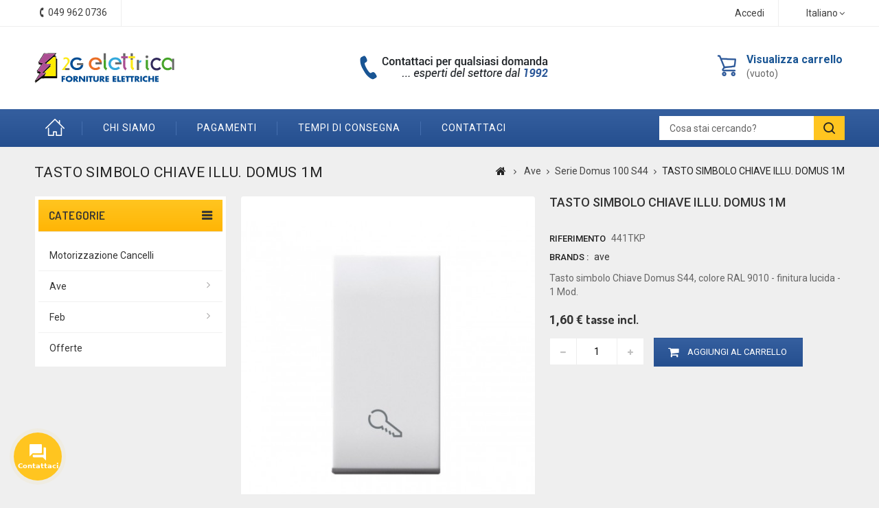

--- FILE ---
content_type: text/html; charset=utf-8
request_url: https://www.2gelettrica.it/it/serie-domus-100-s44/1154-tasto-simbolo-chiave-illu-domus-1m.html
body_size: 18645
content:
<!DOCTYPE HTML> <!--[if lt IE 7]><html class="no-js lt-ie9 lt-ie8 lt-ie7" lang="it-it"><![endif]--> <!--[if IE 7]><html class="no-js lt-ie9 lt-ie8 ie7" lang="it-it"><![endif]--> <!--[if IE 8]><html class="no-js lt-ie9 ie8" lang="it-it"><![endif]--> <!--[if gt IE 8]><html class="no-js ie9" lang="it-it"><![endif]--><html lang="it-it"><head><meta charset="utf-8" /><title>Acquista TASTO SIMBOLO CHIAVE ILLU. DOMUS 1M al miglio prezzo online</title><meta name="description" content="Acquista TASTO SIMBOLO CHIAVE ILLU. DOMUS 1M al miglio prezzo online dal tuo rivenditore di fiducia. Pagamento alla consegna Spedizione" /><meta name="keywords" content="materiale elettrico, ave, tasto simbolo chiave illu, 441tkp" /><meta name="robots" content="index,follow" /><meta name="viewport" content="width=device-width, minimum-scale=0.25, maximum-scale=1.6, initial-scale=1.0" /><meta name="apple-mobile-web-app-capable" content="yes" /><link rel="icon" type="image/vnd.microsoft.icon" href="/img/favicon.ico?1684227068" /><link rel="shortcut icon" type="image/x-icon" href="/img/favicon.ico?1684227068" /><link rel="stylesheet" href="https://www.2gelettrica.it/themes/2g/cache/v_356_2604e952cad6a1f49c90a4079ae135f9_all.css" type="text/css" media="all" /><link rel="stylesheet" href="https://www.2gelettrica.it/themes/2g/cache/v_356_cc51df8c477ce0a7c10bd70bddfe9328_print.css" type="text/css" media="print" /> <script type="text/javascript">/* <![CDATA[ */;var CUSTOMIZE_TEXTFIELD=1;var FancyboxI18nClose='Chiudi';var FancyboxI18nNext='Successivo';var FancyboxI18nPrev='Precedente';var PS_CATALOG_MODE=false;var ajax_allowed=true;var ajaxsearch=true;var allowBuyWhenOutOfStock=true;var attribute_anchor_separator='-';var attributesCombinations=[];var availableLaterValue='Ordinabile';var availableNowValue='Disponibile';var baseDir='https://www.2gelettrica.it/';var baseUri='https://www.2gelettrica.it/';var contentOnly=false;var currency={"id":1,"name":"Euro","iso_code":"EUR","iso_code_num":"978","sign":"\u20ac","blank":"1","conversion_rate":"1.000000","deleted":"0","format":"2","decimals":"1","active":"1","prefix":"","suffix":" \u20ac","id_shop_list":null,"force_id":false};var currencyBlank=1;var currencyFormat=2;var currencyRate=1;var currencySign='€';var currentDate='2026-01-14 01:54:53';var customerGroupWithoutTax=false;var customizationFields=false;var customizationId=null;var customizationIdMessage='Personalizzazione n.';var default_eco_tax=0;var delete_txt='Elimina';var displayList=false;var displayPrice=0;var doesntExist='Il prodotto non esiste in questo modello. Scegline un altro.';var doesntExistNoMore='Questo prodotto non è più disponibile';var doesntExistNoMoreBut='con questi attributi, ma è disponibile con altri.';var ecotaxTax_rate=0;var fieldRequired='Si prega di compilare tutti i campi obbligatori, quindi salvare la personalizzazione.';var freeProductTranslation='Gratuito!';var freeShippingTranslation='Spedizione gratuita!';var generated_date=1768352093;var groupReduction=0;var hasDeliveryAddress=false;var highDPI=true;var idDefaultImage=5281;var id_lang=1;var id_product=1154;var img_dir='https://www.2gelettrica.it/themes/2g/img/';var img_prod_dir='https://www.2gelettrica.it/img/p/';var img_ps_dir='https://www.2gelettrica.it/img/';var instantsearch=true;var isGuest=0;var isLogged=0;var isMobile=false;var jqZoomEnabled=false;var maxQuantityToAllowDisplayOfLastQuantityMessage=3;var minimalQuantity=1;var noTaxForThisProduct=false;var oosHookJsCodeFunctions=[];var page_name='product';var placeholder_blocknewsletter='Digita la tua e-mail';var priceDisplayMethod=0;var priceDisplayPrecision=2;var productAvailableForOrder=true;var productBasePriceTaxExcl=1.311;var productBasePriceTaxExcluded=1.311;var productBasePriceTaxIncl=1.59942;var productHasAttributes=false;var productPrice=1.59942;var productPriceTaxExcluded=1.311;var productPriceTaxIncluded=1.59942;var productPriceWithoutReduction=1.59942;var productReference='441TKP';var productShowPrice=true;var productUnitPriceRatio=0;var product_fileButtonHtml='Seleziona file';var product_fileDefaultHtml='Nessun file selezionato';var product_specific_price=[];var quantitiesDisplayAllowed=false;var quantityAvailable=0;var quickView=true;var reduction_percent=0;var reduction_price=0;var removingLinkText='rimuovi questo prodotto dal mio carrello';var roundMode=2;var specific_currency=false;var specific_price=0;var static_token='b65ce368263dacc6a10650b1fb1147d9';var stock_management=0;var taxRate=22;var toBeDetermined='Da determinare';var token='b65ce368263dacc6a10650b1fb1147d9';var uploading_in_progress='Caricamento in corso, attendere prego ...';var usingSecureMode=true;/* ]]> */</script> <script type="text/javascript" src="https://www.2gelettrica.it/themes/2g/cache/v_243_e76a9a6460154d3d33913ae4fcbdf8e9.js"></script>   <script type="text/javascript">/* <![CDATA[ */;window["mgctlbx$Pltm"]="Prestashop";/* ]]> */</script> <link type="text/css" href="/modules/magiczoomplus/views/css/magiczoomplus.css" rel="stylesheet" media="screen" /><link type="text/css" href="/modules/magiczoomplus/views/css/magiczoomplus.module.css" rel="stylesheet" media="screen" /> <script type="text/javascript" src="/modules/magiczoomplus/views/js/magiczoomplus.js"></script> <script type="text/javascript" src="/modules/magiczoomplus/views/js/magictoolbox.utils.js"></script> <script type="text/javascript">/* <![CDATA[ */;var mzOptions={'zoomWidth':'auto','zoomHeight':'auto','zoomPosition':'right','zoomDistance':15,'selectorTrigger':'click','transitionEffect':true,'lazyZoom':false,'rightClick':false,'zoomMode':'zoom','zoomOn':'hover','upscale':true,'smoothing':true,'variableZoom':false,'zoomCaption':'off','expand':'window','expandZoomMode':'zoom','expandZoomOn':'click','expandCaption':true,'closeOnClickOutside':true,'cssClass':'','hint':'off','textHoverZoomHint':'Hover to zoom','textClickZoomHint':'Click to zoom','textExpandHint':'Click to expand','textBtnClose':'Close','textBtnNext':'Next','textBtnPrev':'Previous'};/* ]]> */</script> <script type="text/javascript">/* <![CDATA[ */;var mzMobileOptions={'zoomMode':'zoom','textHoverZoomHint':'Touch to zoom','textClickZoomHint':'Double tap to zoom','textExpandHint':'Tap to expand'};/* ]]> */</script> <script type="text/javascript" src="/modules/magiczoomplus/views/js/common.js"></script> <script type="text/javascript">/* <![CDATA[ */;var isPrestaShop15x=true;var isPrestaShop1541=true;var isPrestaShop156x=true;var isPrestaShop16x=true;var isPrestaShop17x=false;var mEvent='click';var originalLayout=true;var m360AsPrimaryImage=true;var useMagicScroll=false;var scrollItems=3;var isProductMagicZoomReady=false;var allowHighlightActiveSelectorOnUpdate=true;mzOptions['onZoomReady']=function(id){if(id=='MagicZoomPlusImageMainImage'){isProductMagicZoomReady=true;}}
mzOptions['onUpdate']=function(id,oldA,newA){if(allowHighlightActiveSelectorOnUpdate){mtHighlightActiveSelector(newA);}
allowHighlightActiveSelectorOnUpdate=true;};/* ]]> */</script> <script type="text/javascript" src="/modules/magiczoomplus/views/js/product.js"></script> <script type="text/javascript" src="/modules/magiczoomplus/views/js/switch.js"></script> <script defer type="text/javascript">/* <![CDATA[ */;function updateFormDatas(){var nb=$('#quantity_wanted').val();var id=$('#idCombination').val();$('.paypal_payment_form input[name=quantity]').val(nb);$('.paypal_payment_form input[name=id_p_attr]').val(id);}$(document).ready(function(){var baseDirPP=baseDir.replace('http:','https:');if($('#in_context_checkout_enabled').val()!=1){$(document).on('click','#payment_paypal_express_checkout',function(){$('#paypal_payment_form_cart').submit();return false;});}var jquery_version=$.fn.jquery.split('.');if(jquery_version[0]>=1&&jquery_version[1]>=7){$('body').on('submit',".paypal_payment_form",function(){updateFormDatas();});}else{$('.paypal_payment_form').live('submit',function(){updateFormDatas();});}function displayExpressCheckoutShortcut(){var id_product=$('input[name="id_product"]').val();var id_product_attribute=$('input[name="id_product_attribute"]').val();$.ajax({type:"GET",url:baseDirPP+'/modules/paypal/express_checkout/ajax.php',data:{get_qty:"1",id_product:id_product,id_product_attribute:id_product_attribute},cache:false,success:function(result){if(result=='1'){$('#container_express_checkout').slideDown();}else{$('#container_express_checkout').slideUp();}return true;}});}$('select[name^="group_"]').change(function(){setTimeout(function(){displayExpressCheckoutShortcut()},500);});$('.color_pick').click(function(){setTimeout(function(){displayExpressCheckoutShortcut()},500);});if($('body#product').length>0){setTimeout(function(){displayExpressCheckoutShortcut()},500);}var modulePath='modules/paypal';var subFolder='/integral_evolution';var fullPath=baseDirPP+modulePath+subFolder;var confirmTimer=false;if($('form[target="hss_iframe"]').length==0){if($('select[name^="group_"]').length>0)displayExpressCheckoutShortcut();return false;}else{checkOrder();}function checkOrder(){if(confirmTimer==false)confirmTimer=setInterval(getOrdersCount,1000);}});/* ]]> */</script><link rel="alternate" type="application/rss+xml" title="Acquista TASTO SIMBOLO CHIAVE ILLU. DOMUS 1M al miglio prezzo online" href="https://www.2gelettrica.it/modules/feeder/rss.php?id_category=40&amp;orderby=position&amp;orderway=asc" /><link rel="prefetch" href="https://www.paypal.com/sdk/js?client-id=AXjYFXWyb4xJCErTUDiFkzL0Ulnn-bMm4fal4G-1nQXQ1ZQxp06fOuE7naKUXGkq2TZpYSiI9xXbs4eo&merchant-id=0&currency=EUR&intent=capture&commit=false&vault=false&integration-date=2022-14-06&locale=it_IT&enable-funding=mybank,paylater&components=marks,funding-eligibility,payment-fields" as="script"><link rel="stylesheet" href="https://fonts.googleapis.com/css?family=Roboto:400,500,700" type="text/css" media="all" /><link rel="stylesheet" href="https://fonts.googleapis.com/css?family=Dosis:400,500,600,700" type="text/css" media="all" /> <!--[if IE 8]> <script src="https://oss.maxcdn.com/libs/html5shiv/3.7.0/html5shiv.js"></script> <script src="https://oss.maxcdn.com/libs/respond.js/1.3.0/respond.min.js"></script> <![endif]-->  <script>/* <![CDATA[ */;(function(w,d,s,l,i){w[l]=w[l]||[];w[l].push({'gtm.start':new Date().getTime(),event:'gtm.js'});var f=d.getElementsByTagName(s)[0],j=d.createElement(s),dl=l!='dataLayer'?'&l='+l:'';j.async=true;j.src='https://www.googletagmanager.com/gtm.js?id='+i+dl;f.parentNode.insertBefore(j,f);})(window,document,'script','dataLayer','GTM-NPQ539D');/* ]]> */</script>   <script type="text/javascript" src="https://www.2gelettrica.it/themes/2g/js/2G/custom.js"></script> <script type="text/javascript" src="https://www.2gelettrica.it/themes/2g/js/2G/owl.carousel.js"></script> <script type="text/javascript" src="https://www.2gelettrica.it/themes/2g/js/2G/lightbox-2.6.min.js"></script> <link type="text/css" rel="stylesheet" href="https://www.2gelettrica.it/themes/2g/css/2G/custom.css" /><link type="text/css" rel="stylesheet" href="https://www.2gelettrica.it/themes/2g/css/2G/lightbox.css" /></head><body id="product" class="product product-1154 product-tasto-simbolo-chiave-illu-domus-1m category-40 category-serie-domus-100-s44 show-left-column hide-right-column lang_it mt-ps-16x"> <noscript><iframe src="https://www.googletagmanager.com/ns.html?id=GTM-NPQ539D" height="0" width="0" style="display:none;visibility:hidden"></iframe></noscript><div id="page"><div class="header-container"> <header id="header"><div class="nav"><div class="container"><div class="row"> <nav><div id="languages-block-top" class="languages-block"><div class="current"> <span>Italiano</span></div><ul id="first-languages" class="languages-block_ul toogle_content"><li class="selected"> <span>Italiano</span></li><li > <a href="https://www.2gelettrica.it/en/domus-100-s44-series/1154-key-key-symbol-illu-domus-1m.html" title="English (United States)" rel="alternate" hreflang="en"> <span>English</span> </a></li><li > <a href="https://www.2gelettrica.it/de/domus-100-s44-serie/1154-taste-symbol-schlussel-illu-domus-1m.html" title="Deutsch (German)" rel="alternate" hreflang="de"> <span>Deutsch</span> </a></li></ul></div><div class="header_user_info"> <a class="login" href="https://www.2gelettrica.it/it/account" rel="nofollow" title="Accedi al tuo account cliente"> Accedi </a></div><div id="contact-link" > <a href="https://www.2gelettrica.it/it/contattaci" title="Contattaci">Contattaci</a></div><div class="ttcontact"> <a class="tel-link-nav" href="/contattaci"> <span class="shop-phone"> <span class="ttcontact-phone"> <i class="icon-phone"></i>Contattaci subito: <strong>049 962 0736</strong> </span> </span> </a></div></nav></div></div></div><div class="full-header"><div class="ttfullmenudiv"></div><div class="container"><div class="row"><div class="ttheader"><div id="header_logo"> <a href="https://www.2gelettrica.it/it/" title="2G elettrica"> <img class="logo img-responsive" src="/img/materiale-elettrico-online.svg" alt="2G elettrica" width="232" height="51"/> </a></div><div class="ttheader-bg"><div class="col-sm-3 ttheader_cart clearfix"><div class="shopping_cart"> <a href="https://www.2gelettrica.it/it/ordine" title="Vedi il mio carrello" rel="nofollow"> <b>Visualizza carrello</b> <span class="ajax_cart_quantity unvisible">0</span> <span class="ajax_cart_product_txt unvisible">Prodotto</span> <span class="ajax_cart_product_txt_s unvisible">Prodotti</span> <span class="ajax_cart_total unvisible"> </span> <span class="ajax_cart_no_product">(vuoto)</span> </a><div class="cart_block block exclusive"><div class="block_content"><div class="cart_block_list"><p class="cart_block_no_products"> Nessun prodotto</p><div class="cart-prices"><div class="cart-prices-line first-line"> <span class="price cart_block_shipping_cost ajax_cart_shipping_cost unvisible"> Da determinare </span> <span class="unvisible"> Spedizione </span></div><div class="cart-prices-line last-line"> <span class="price cart_block_total ajax_block_cart_total">0,00 €</span> <span>Totale</span></div></div><p class="cart-buttons"> <a id="button_order_cart" class="btn btn-default button button-small" href="https://www.2gelettrica.it/it/ordine" title="Pagamento" rel="nofollow"> <span> Pagamento<i class="icon-chevron-right right"></i> </span> </a></p></div></div></div></div></div><div id="layer_cart"><div class="clearfix"><div class="layer_cart_product col-xs-12 col-md-6"> <span class="cross" title="Chiudi finestra"></span> <span class="title"> <i class="icon-check"></i>Prodotto aggiunto al tuo carrello </span><div class="product-image-container layer_cart_img"></div><div class="layer_cart_product_info"> <span id="layer_cart_product_title" class="product-name"></span> <span id="layer_cart_product_attributes"></span><div> <strong class="dark">Quantità</strong> <span id="layer_cart_product_quantity"></span></div><div> <strong class="dark">Totale</strong> <span id="layer_cart_product_price"></span></div></div></div><div class="layer_cart_cart col-xs-12 col-md-6"> <span class="title"> <span class="ajax_cart_product_txt_s unvisible"> Ci sono <span class="ajax_cart_quantity">0</span> articoli nel tuo carrello. </span> <span class="ajax_cart_product_txt "> Il tuo carrello contiene un oggetto. </span> </span><div class="layer_cart_row"> <strong class="dark"> Totale prodotti </strong> <span class="ajax_block_products_total"> </span></div><div class="layer_cart_row"> <strong class="dark unvisible"> Totale spedizione&nbsp; </strong> <span class="ajax_cart_shipping_cost unvisible"> Da determinare </span></div><div class="layer_cart_row"> <strong class="dark"> Totale </strong> <span class="ajax_block_cart_total"> </span></div><div class="button-container"> <span class="continue btn btn-default button exclusive-medium" title="Continua lo shopping"> <span> <i class="icon-chevron-left left"></i>Continua lo shopping </span> </span> <a class="btn btn-default button button-medium" href="https://www.2gelettrica.it/it/ordine" title="Procedi con il checkout" rel="nofollow"> <span> Procedi con il checkout<i class="icon-chevron-right right"></i> </span> </a></div></div></div><div class="crossseling"></div></div><div class="layer_cart_overlay"></div><div id="ttcmsheaderservices" class="col-xs-12 col-sm-6 col-lg-4"><div><img src="https://www.2gelettrica.it/img/cms/assistenza.png" width="290" height="45" /></div></div><div id="tttoplink_block" class="block toplink_block"><ul class="block_content list-block"><li class="tttoplink tthome"> <a title="home" href="https://www.2gelettrica.it/it/">Home</a></li><li class="tttoplink"> <a href="/it/content/4-chi-siamo" title="Chi siamo" target="_self">Chi siamo</a></li><li class="tttoplink"> <a href="/it/content/5-pagamento-sicuro" title="Pagamenti" target="_self">Pagamenti</a></li><li class="tttoplink"> <a href="/it/content/1-consegna" title="Tempi di consegna" target="_self">Tempi di consegna</a></li><li class="tttoplink"> <a href="/it/contattaci" title="contattaci" target="_self">contattaci</a></li></ul></div><div id="tt_topmenu"><h4 class="title_block">Menu</h4><ul class="tree dhtml"><li class=""><a href="https://www.2gelettrica.it/it/27-motorizzazione-cancelli" title="Motorizzazione Cancelli">Motorizzazione Cancelli</a></li><li class=""><a href="https://www.2gelettrica.it/it/28-ave" title="Ave">Ave</a><ul class="tt_subUL"><li class=""><a href="https://www.2gelettrica.it/it/31-serie-blanc-s45" title="Serie Blanc S45">Serie Blanc S45</a></li><li class=""><a href="https://www.2gelettrica.it/it/32-serie-noir-s45" title="Serie Noir S45">Serie Noir S45</a></li><li class=""><a href="https://www.2gelettrica.it/it/33-serie-banquise-s45" title="Serie Banquise S45">Serie Banquise S45</a></li><li class=""><a href="https://www.2gelettrica.it/it/34-serie-ral-s45" title="Serie Ral S45">Serie Ral S45</a></li><li class=""><a href="https://www.2gelettrica.it/it/35-placche-e-armature-s45" title="Placche e armature S45">Placche e armature S45</a></li><li class=""><a href="https://www.2gelettrica.it/it/36-contenitori-s45" title="Contenitori S45">Contenitori S45</a></li><li class=""><a href="https://www.2gelettrica.it/it/37-frutti-e-accessori-comuni-s45" title="Frutti e accessori comuni S45">Frutti e accessori comuni S45</a></li><li class=""><a href="https://www.2gelettrica.it/it/38-confezionikit-s45" title="Confezioni/Kit S45">Confezioni/Kit S45</a></li><li class=""><a href="https://www.2gelettrica.it/it/39-serie-class-s44" title="Serie Class S44">Serie Class S44</a></li><li class=""><a href="https://www.2gelettrica.it/it/40-serie-domus-100-s44" title="Serie Domus 100 S44">Serie Domus 100 S44</a></li><li class=""><a href="https://www.2gelettrica.it/it/41-serie-life-s44" title="Serie Life S44">Serie Life S44</a></li><li class=""><a href="https://www.2gelettrica.it/it/42-serie-touch-s44" title="Serie Touch S44">Serie Touch S44</a></li><li class=""><a href="https://www.2gelettrica.it/it/43-serie-allumia-s44" title="Serie Allumia S44">Serie Allumia S44</a></li><li class=""><a href="https://www.2gelettrica.it/it/44-placche-e-armature-s44" title="Placche e Armature S44">Placche e Armature S44</a></li><li class=""><a href="https://www.2gelettrica.it/it/45-contenitori-s44" title="Contenitori S44">Contenitori S44</a></li><li class=""><a href="https://www.2gelettrica.it/it/46-frutti-e-accessori-comuni-s44" title="Frutti e Accessori comuni S44">Frutti e Accessori comuni S44</a></li><li class=""><a href="https://www.2gelettrica.it/it/47-serie-tekla-s44" title="Serie Tekla S44">Serie Tekla S44</a></li><li class=""><a href="https://www.2gelettrica.it/it/48-serie-newengland-style-s44" title="Serie New/England Style S44">Serie New/England Style S44</a></li><li class=""><a href="https://www.2gelettrica.it/it/49-serie-british-standard" title="Serie British Standard">Serie British Standard</a></li><li class=""><a href="https://www.2gelettrica.it/it/50-automatici-din-45-ka-e-6-ka" title="Automatici DIN 4,5 KA e 6 KA">Automatici DIN 4,5 KA e 6 KA</a></li><li class=""><a href="https://www.2gelettrica.it/it/51-differenziali-din-2058" title="Differenziali DIN 2058">Differenziali DIN 2058</a></li><li class=""><a href="https://www.2gelettrica.it/it/52-comandi-segnalazioni-e-protez" title="Comandi segnalazioni e protez.">Comandi segnalazioni e protez.</a></li><li class=""><a href="https://www.2gelettrica.it/it/53-centralini-completi" title="Centralini Completi">Centralini Completi</a></li><li class=""><a href="https://www.2gelettrica.it/it/54-centralini-da-incasso" title="Centralini da incasso">Centralini da incasso</a></li><li class=""><a href="https://www.2gelettrica.it/it/55-quadri-ip65-parete-e-accessori" title="Quadri IP65 parete e accessori">Quadri IP65 parete e accessori</a></li><li class=""><a href="https://www.2gelettrica.it/it/56-scatole-incportafrutto-x-muro" title="Scatole inc.portafrutto x muro">Scatole inc.portafrutto x muro</a></li><li class=""><a href="https://www.2gelettrica.it/it/57-scatole-incdercentx-muro" title="Scatole inc.der.cent.x muro">Scatole inc.der.cent.x muro</a></li><li class=""><a href="https://www.2gelettrica.it/it/58-scatincx-cartonge-gas-beton" title="Scat.inc.x cartong.e gas-beton">Scat.inc.x cartong.e gas-beton</a></li><li class=""><a href="https://www.2gelettrica.it/it/59-scatderivazparete-ip44-ip65" title="Scat.derivaz.parete IP44-IP65">Scat.derivaz.parete IP44-IP65</a></li><li class=""><a href="https://www.2gelettrica.it/it/60-scatole-filo-pavimento" title="Scatole filo pavimento">Scatole filo pavimento</a></li><li class=""><a href="https://www.2gelettrica.it/it/61-quadri-ip40-parete-e-accessori" title="Quadri IP40 parete e accessori">Quadri IP40 parete e accessori</a></li><li class=""><a href="https://www.2gelettrica.it/it/62-antifurto" title="Antifurto">Antifurto</a></li><li class=""><a href="https://www.2gelettrica.it/it/63-rivelatori-allarme-e-emergenza" title="Rivelatori allarme e emergenza">Rivelatori allarme e emergenza</a></li><li class=""><a href="https://www.2gelettrica.it/it/64-antincendio" title="Antincendio">Antincendio</a></li><li class=""><a href="https://www.2gelettrica.it/it/65-quadri-e-pulsanti-di-emergenza" title="Quadri e pulsanti di emergenza">Quadri e pulsanti di emergenza</a></li><li class=""><a href="https://www.2gelettrica.it/it/66-diffusione-sonora" title="Diffusione sonora">Diffusione sonora</a></li><li class=""><a href="https://www.2gelettrica.it/it/67-sistemi-chiamata-richudienza" title="Sistemi chiamata-rich.udienza">Sistemi chiamata-rich.udienza</a></li><li class=""><a href="https://www.2gelettrica.it/it/68-aspiratori-resid-assiali" title="Aspiratori resid. assiali">Aspiratori resid. assiali</a></li><li class=""><a href="https://www.2gelettrica.it/it/69-aspiratori-resid-centrifughi" title="Aspiratori resid. centrifughi">Aspiratori resid. centrifughi</a></li><li class=""><a href="https://www.2gelettrica.it/it/70-recuperatori-di-calore" title="Recuperatori di calore">Recuperatori di calore</a></li><li class=""><a href="https://www.2gelettrica.it/it/71-ventilatori-indassialicentr" title="Ventilatori ind.assiali/centr.">Ventilatori ind.assiali/centr.</a></li><li class=""><a href="https://www.2gelettrica.it/it/72-accessori-per-ventilazione" title="Accessori per ventilazione">Accessori per ventilazione</a></li><li class=""><a href="https://www.2gelettrica.it/it/73-domotica-ts-e-accessori" title="Domotica - T.S. e accessori">Domotica - T.S. e accessori</a></li><li class=""><a href="https://www.2gelettrica.it/it/74-domotica-s44-ave-bus" title="Domotica S44 - Ave Bus">Domotica S44 - Ave Bus</a></li><li class=""><a href="https://www.2gelettrica.it/it/75-galberghierarete-stand-alone" title="G.Alberghiera/Rete-Stand Alone">G.Alberghiera/Rete-Stand Alone</a></li><li class=""><a href="https://www.2gelettrica.it/it/76-varie-e-s45" title="Varie e S45">Varie e S45</a></li><li class=""><a href="https://www.2gelettrica.it/it/77-videocitofonia-ip" title="Videocitofonia IP">Videocitofonia IP</a></li><li class=""><a href="https://www.2gelettrica.it/it/78-knx-building-automation" title="KNX Building Automation">KNX Building Automation</a></li><li class="category-thumbnail"></li></ul></li><li class=""><a href="https://www.2gelettrica.it/it/30-feb" title="Feb">Feb</a><ul class="tt_subUL"><li class=""><a href="https://www.2gelettrica.it/it/81-contenitori-multi" title="Contenitori Multi">Contenitori Multi</a></li><li class=""><a href="https://www.2gelettrica.it/it/82-dimmer" title="Dimmer">Dimmer</a></li><li class=""><a href="https://www.2gelettrica.it/it/83-domotica" title="Domotica">Domotica</a></li><li class=""><a href="https://www.2gelettrica.it/it/84-domotica-wifi" title="Domotica WIFI">Domotica WIFI</a></li><li class=""><a href="https://www.2gelettrica.it/it/85-domotica-wireless" title="Domotica Wireless">Domotica Wireless</a></li><li class=""><a href="https://www.2gelettrica.it/it/86-espositori" title="Espositori">Espositori</a></li><li class=""><a href="https://www.2gelettrica.it/it/87-serie-flat" title="Serie Flat">Serie Flat</a><ul class="tt_subUL"><li class=""><a href="https://www.2gelettrica.it/it/105-flat" title="Flat">Flat</a></li><li class=""><a href="https://www.2gelettrica.it/it/106-flat-line" title="Flat Line">Flat Line</a></li><li class=""><a href="https://www.2gelettrica.it/it/107-flat-lumina" title="Flat Lumina">Flat Lumina</a></li></ul></li><li class=""><a href="https://www.2gelettrica.it/it/88-serie-flexi" title="Serie Flexi">Serie Flexi</a><ul class="tt_subUL"><li class=""><a href="https://www.2gelettrica.it/it/108-flexi" title="Flexi">Flexi</a></li><li class=""><a href="https://www.2gelettrica.it/it/109-flexi-brio" title="Flexi Brio">Flexi Brio</a></li><li class=""><a href="https://www.2gelettrica.it/it/110-flexi-elite" title="Flexi Elite">Flexi Elite</a></li><li class=""><a href="https://www.2gelettrica.it/it/111-flexi-life" title="Flexi Life">Flexi Life</a></li><li class=""><a href="https://www.2gelettrica.it/it/112-flexi-magnellips" title="Flexi Magn.Ellips">Flexi Magn.Ellips</a></li><li class=""><a href="https://www.2gelettrica.it/it/113-flexi-magnpyrami" title="Flexi Magn.Pyrami">Flexi Magn.Pyrami</a></li><li class=""><a href="https://www.2gelettrica.it/it/114-flexi-magneto" title="Flexi Magneto">Flexi Magneto</a></li><li class=""><a href="https://www.2gelettrica.it/it/115-flexi-matt" title="Flexi Matt">Flexi Matt</a></li><li class=""><a href="https://www.2gelettrica.it/it/116-flexi-matt-brio" title="Flexi Matt Brio">Flexi Matt Brio</a></li><li class=""><a href="https://www.2gelettrica.it/it/117-flexi-matt-elite" title="Flexi Matt Elite">Flexi Matt Elite</a></li><li class=""><a href="https://www.2gelettrica.it/it/118-flexi-plain" title="Flexi Plain">Flexi Plain</a></li></ul></li><li class=""><a href="https://www.2gelettrica.it/it/89-hotel" title="Hotel">Hotel</a></li><li class=""><a href="https://www.2gelettrica.it/it/90-keystone-acc" title="Keystone Acc.">Keystone Acc.</a></li><li class=""><a href="https://www.2gelettrica.it/it/91-lampada" title="Lampada">Lampada</a></li><li class=""><a href="https://www.2gelettrica.it/it/92-serie-laser" title="Serie Laser">Serie Laser</a><ul class="tt_subUL"><li class=""><a href="https://www.2gelettrica.it/it/119-laser" title="Laser">Laser</a></li><li class=""><a href="https://www.2gelettrica.it/it/120-laser-contenitori" title="Laser-Contenitori">Laser-Contenitori</a></li><li class=""><a href="https://www.2gelettrica.it/it/121-laser-allum" title="Laser Allum">Laser Allum</a></li><li class=""><a href="https://www.2gelettrica.it/it/122-laser-click" title="Laser Click">Laser Click</a></li><li class=""><a href="https://www.2gelettrica.it/it/123-laser-legno" title="Laser Legno">Laser Legno</a></li><li class=""><a href="https://www.2gelettrica.it/it/124-laser-tocco" title="Laser Tocco">Laser Tocco</a></li><li class=""><a href="https://www.2gelettrica.it/it/125-laser-tondo" title="Laser Tondo">Laser Tondo</a></li></ul></li><li class=""><a href="https://www.2gelettrica.it/it/93-plast" title="Plast">Plast</a></li><li class=""><a href="https://www.2gelettrica.it/it/94-eliminacode" title="Eliminacode">Eliminacode</a></li><li class=""><a href="https://www.2gelettrica.it/it/95-quadro" title="Quadro">Quadro</a></li><li class=""><a href="https://www.2gelettrica.it/it/96-serratura" title="Serratura">Serratura</a></li><li class=""><a href="https://www.2gelettrica.it/it/97-suoneria" title="Suoneria">Suoneria</a></li><li class=""><a href="https://www.2gelettrica.it/it/98-tapparella" title="Tapparella">Tapparella</a></li><li class=""><a href="https://www.2gelettrica.it/it/99-tatto" title="Tatto">Tatto</a></li><li class=""><a href="https://www.2gelettrica.it/it/100-telefono" title="Telefono">Telefono</a></li><li class=""><a href="https://www.2gelettrica.it/it/101-tl" title="TL">TL</a></li><li class=""><a href="https://www.2gelettrica.it/it/102-trasformatore" title="Trasformatore">Trasformatore</a></li><li class=""><a href="https://www.2gelettrica.it/it/103-torrette" title="Torrette">Torrette</a></li><li class="category-thumbnail"></li></ul></li><li class=""><a href="https://www.2gelettrica.it/it/80-offerte-2g" title="offerte">offerte</a></li></ul></div><div id="search_block_top" ><div class="ttsearchtoggle"><form method="get" action="https://www.2gelettrica.it/it/ricerca" id="searchbox"><div class="search_block_top_form"> <input type="hidden" name="controller" value="search" /> <input type="hidden" name="orderby" value="position" /> <input type="hidden" name="orderway" value="desc" /> <input type="text" id="search_query_top" name="search_query" value="Cosa stai cercando?" onfocus="if(this.value=='Cosa stai cercando?')this.value='';" onblur="if (this.value=='')this.value='Cosa stai cercando?'" /> <button type="submit" class="search_button btn button-search"><i class="fa fa-search"></i></button></div></form></div></div> <script type="text/javascript">/* <![CDATA[ */;function tryToCloseInstantSearch(){if($('#old_center_column').length>0)
{$('#center_column').remove();$('#old_center_column').attr('id','center_column');$('#center_column').show();return false;}}
instantSearchQueries=new Array();function stopInstantSearchQueries(){for(i=0;i<instantSearchQueries.length;i++){instantSearchQueries[i].abort();}
instantSearchQueries=new Array();}
$("#search_query_top").keyup(function(){if($(this).val().length>0){stopInstantSearchQueries();instantSearchQuery=$.ajax({url:'https://www.2gelettrica.it/it/ricerca',data:{instantSearch:1,id_lang:1,q:$(this).val()},dataType:'html',type:'POST',success:function(data){if($("#search_query_top").val().length>0)
{tryToCloseInstantSearch();$('#center_column').attr('id','old_center_column');$('#old_center_column').after('<div id="center_column" class="'+$('#old_center_column').attr('class')+'">'+data+'</div>');$('#old_center_column').hide();$("#instant_search_results a.close").click(function(){$("#search_query_top").val('');return tryToCloseInstantSearch();});return false;}
else
tryToCloseInstantSearch();}});instantSearchQueries.push(instantSearchQuery);}
else
tryToCloseInstantSearch();});/* ]]> */</script> <script type="text/javascript">/* <![CDATA[ */;var moduleDir="/modules/ttsearchblock/";var maxResults=8;$('document').ready(function(){$("#search_query_top").autocomplete(moduleDir+"ttsearchblock_ajax.php",{minChars:3,max:maxResults,width:288,selectFirst:false,scroll:false,dataType:"json",formatItem:function(data,i,max,value,term){return value;},parse:function(data){var mytab=new Array();var pname='';var cname='';for(var i=0;i<data.length;i++){if(data[i].pname.length>40){pname=jQuery.trim(data[i].pname).substring(0,40).split(" ").slice(0,-1).join(" ")+"...";}else{pname=data[i].pname;}
cname=data[i].cname;mytab[mytab.length]={data:data[i],value:'<img src="'+data[i].product_image+'" alt="'+data[i].pname+'" height="70" class="pull-left ttsearch_img" />'+'<span class="ac_content pull-left"><span class="ac_product_name">'+pname+'</span><br /><span class="ac_category_name">'+cname+'</span></span>'};}
return mytab;},extraParams:{ajaxSearch:1,id_lang:1}}).result(function(event,data,formatted){$('#search_query_top').val(data.pname);document.location.href=data.product_link;})});/* ]]> */</script> </div></div></div></div></div> </header></div><div class="ttbreadcrumb-bg"><div class="container"><div class="breadcrumb clearfix"><h4 class="ttbreadcrumb-product">TASTO SIMBOLO CHIAVE ILLU. DOMUS 1M</h4><a class="home" href="https://www.2gelettrica.it/" title="Torna alla Home"><i class="icon-home"></i></a> <span class="navigation-pipe">&gt;</span> <span class="navigation_page"><span ><a href="https://www.2gelettrica.it/it/28-ave" title="Ave" ><span >Ave</span></a></span><span class="navigation-pipe">></span><span ><a href="https://www.2gelettrica.it/it/40-serie-domus-100-s44" title="Serie Domus 100 S44" ><span >Serie Domus 100 S44</span></a></span><span class="navigation-pipe">></span>TASTO SIMBOLO CHIAVE ILLU. DOMUS 1M</span></div></div></div><div class="columns-container"><div id="columns" class="container"><div class="row" id="columns_inner"><div id="left_column" class="column col-xs-12 col-sm-3"><div id="ttmenu_block_left" class="sf-contener12 block"><h4 class="title_block">Categorie</h4><ul class="tt_sf-menu clearfix"><li class=""><a href="https://www.2gelettrica.it/it/27-motorizzazione-cancelli" title="Motorizzazione Cancelli">Motorizzazione Cancelli</a></li><li class=""><a href="https://www.2gelettrica.it/it/28-ave" title="Ave">Ave</a><ul class="tt_subUL"><li class=""><a href="https://www.2gelettrica.it/it/31-serie-blanc-s45" title="Serie Blanc S45">Serie Blanc S45</a></li><li class=""><a href="https://www.2gelettrica.it/it/32-serie-noir-s45" title="Serie Noir S45">Serie Noir S45</a></li><li class=""><a href="https://www.2gelettrica.it/it/33-serie-banquise-s45" title="Serie Banquise S45">Serie Banquise S45</a></li><li class=""><a href="https://www.2gelettrica.it/it/34-serie-ral-s45" title="Serie Ral S45">Serie Ral S45</a></li><li class=""><a href="https://www.2gelettrica.it/it/35-placche-e-armature-s45" title="Placche e armature S45">Placche e armature S45</a></li><li class=""><a href="https://www.2gelettrica.it/it/36-contenitori-s45" title="Contenitori S45">Contenitori S45</a></li><li class=""><a href="https://www.2gelettrica.it/it/37-frutti-e-accessori-comuni-s45" title="Frutti e accessori comuni S45">Frutti e accessori comuni S45</a></li><li class=""><a href="https://www.2gelettrica.it/it/38-confezionikit-s45" title="Confezioni/Kit S45">Confezioni/Kit S45</a></li><li class=""><a href="https://www.2gelettrica.it/it/39-serie-class-s44" title="Serie Class S44">Serie Class S44</a></li><li class=""><a href="https://www.2gelettrica.it/it/40-serie-domus-100-s44" title="Serie Domus 100 S44">Serie Domus 100 S44</a></li><li class=""><a href="https://www.2gelettrica.it/it/41-serie-life-s44" title="Serie Life S44">Serie Life S44</a></li><li class=""><a href="https://www.2gelettrica.it/it/42-serie-touch-s44" title="Serie Touch S44">Serie Touch S44</a></li><li class=""><a href="https://www.2gelettrica.it/it/43-serie-allumia-s44" title="Serie Allumia S44">Serie Allumia S44</a></li><li class=""><a href="https://www.2gelettrica.it/it/44-placche-e-armature-s44" title="Placche e Armature S44">Placche e Armature S44</a></li><li class=""><a href="https://www.2gelettrica.it/it/45-contenitori-s44" title="Contenitori S44">Contenitori S44</a></li><li class=""><a href="https://www.2gelettrica.it/it/46-frutti-e-accessori-comuni-s44" title="Frutti e Accessori comuni S44">Frutti e Accessori comuni S44</a></li><li class=""><a href="https://www.2gelettrica.it/it/47-serie-tekla-s44" title="Serie Tekla S44">Serie Tekla S44</a></li><li class=""><a href="https://www.2gelettrica.it/it/48-serie-newengland-style-s44" title="Serie New/England Style S44">Serie New/England Style S44</a></li><li class=""><a href="https://www.2gelettrica.it/it/49-serie-british-standard" title="Serie British Standard">Serie British Standard</a></li><li class=""><a href="https://www.2gelettrica.it/it/50-automatici-din-45-ka-e-6-ka" title="Automatici DIN 4,5 KA e 6 KA">Automatici DIN 4,5 KA e 6 KA</a></li><li class=""><a href="https://www.2gelettrica.it/it/51-differenziali-din-2058" title="Differenziali DIN 2058">Differenziali DIN 2058</a></li><li class=""><a href="https://www.2gelettrica.it/it/52-comandi-segnalazioni-e-protez" title="Comandi segnalazioni e protez.">Comandi segnalazioni e protez.</a></li><li class=""><a href="https://www.2gelettrica.it/it/53-centralini-completi" title="Centralini Completi">Centralini Completi</a></li><li class=""><a href="https://www.2gelettrica.it/it/54-centralini-da-incasso" title="Centralini da incasso">Centralini da incasso</a></li><li class=""><a href="https://www.2gelettrica.it/it/55-quadri-ip65-parete-e-accessori" title="Quadri IP65 parete e accessori">Quadri IP65 parete e accessori</a></li><li class=""><a href="https://www.2gelettrica.it/it/56-scatole-incportafrutto-x-muro" title="Scatole inc.portafrutto x muro">Scatole inc.portafrutto x muro</a></li><li class=""><a href="https://www.2gelettrica.it/it/57-scatole-incdercentx-muro" title="Scatole inc.der.cent.x muro">Scatole inc.der.cent.x muro</a></li><li class=""><a href="https://www.2gelettrica.it/it/58-scatincx-cartonge-gas-beton" title="Scat.inc.x cartong.e gas-beton">Scat.inc.x cartong.e gas-beton</a></li><li class=""><a href="https://www.2gelettrica.it/it/59-scatderivazparete-ip44-ip65" title="Scat.derivaz.parete IP44-IP65">Scat.derivaz.parete IP44-IP65</a></li><li class=""><a href="https://www.2gelettrica.it/it/60-scatole-filo-pavimento" title="Scatole filo pavimento">Scatole filo pavimento</a></li><li class=""><a href="https://www.2gelettrica.it/it/61-quadri-ip40-parete-e-accessori" title="Quadri IP40 parete e accessori">Quadri IP40 parete e accessori</a></li><li class=""><a href="https://www.2gelettrica.it/it/62-antifurto" title="Antifurto">Antifurto</a></li><li class=""><a href="https://www.2gelettrica.it/it/63-rivelatori-allarme-e-emergenza" title="Rivelatori allarme e emergenza">Rivelatori allarme e emergenza</a></li><li class=""><a href="https://www.2gelettrica.it/it/64-antincendio" title="Antincendio">Antincendio</a></li><li class=""><a href="https://www.2gelettrica.it/it/65-quadri-e-pulsanti-di-emergenza" title="Quadri e pulsanti di emergenza">Quadri e pulsanti di emergenza</a></li><li class=""><a href="https://www.2gelettrica.it/it/66-diffusione-sonora" title="Diffusione sonora">Diffusione sonora</a></li><li class=""><a href="https://www.2gelettrica.it/it/67-sistemi-chiamata-richudienza" title="Sistemi chiamata-rich.udienza">Sistemi chiamata-rich.udienza</a></li><li class=""><a href="https://www.2gelettrica.it/it/68-aspiratori-resid-assiali" title="Aspiratori resid. assiali">Aspiratori resid. assiali</a></li><li class=""><a href="https://www.2gelettrica.it/it/69-aspiratori-resid-centrifughi" title="Aspiratori resid. centrifughi">Aspiratori resid. centrifughi</a></li><li class=""><a href="https://www.2gelettrica.it/it/70-recuperatori-di-calore" title="Recuperatori di calore">Recuperatori di calore</a></li><li class=""><a href="https://www.2gelettrica.it/it/71-ventilatori-indassialicentr" title="Ventilatori ind.assiali/centr.">Ventilatori ind.assiali/centr.</a></li><li class=""><a href="https://www.2gelettrica.it/it/72-accessori-per-ventilazione" title="Accessori per ventilazione">Accessori per ventilazione</a></li><li class=""><a href="https://www.2gelettrica.it/it/73-domotica-ts-e-accessori" title="Domotica - T.S. e accessori">Domotica - T.S. e accessori</a></li><li class=""><a href="https://www.2gelettrica.it/it/74-domotica-s44-ave-bus" title="Domotica S44 - Ave Bus">Domotica S44 - Ave Bus</a></li><li class=""><a href="https://www.2gelettrica.it/it/75-galberghierarete-stand-alone" title="G.Alberghiera/Rete-Stand Alone">G.Alberghiera/Rete-Stand Alone</a></li><li class=""><a href="https://www.2gelettrica.it/it/76-varie-e-s45" title="Varie e S45">Varie e S45</a></li><li class=""><a href="https://www.2gelettrica.it/it/77-videocitofonia-ip" title="Videocitofonia IP">Videocitofonia IP</a></li><li class=""><a href="https://www.2gelettrica.it/it/78-knx-building-automation" title="KNX Building Automation">KNX Building Automation</a></li><li class="category-thumbnail"></li></ul></li><li class=""><a href="https://www.2gelettrica.it/it/30-feb" title="Feb">Feb</a><ul class="tt_subUL"><li class=""><a href="https://www.2gelettrica.it/it/81-contenitori-multi" title="Contenitori Multi">Contenitori Multi</a></li><li class=""><a href="https://www.2gelettrica.it/it/82-dimmer" title="Dimmer">Dimmer</a></li><li class=""><a href="https://www.2gelettrica.it/it/83-domotica" title="Domotica">Domotica</a></li><li class=""><a href="https://www.2gelettrica.it/it/84-domotica-wifi" title="Domotica WIFI">Domotica WIFI</a></li><li class=""><a href="https://www.2gelettrica.it/it/85-domotica-wireless" title="Domotica Wireless">Domotica Wireless</a></li><li class=""><a href="https://www.2gelettrica.it/it/86-espositori" title="Espositori">Espositori</a></li><li class=""><a href="https://www.2gelettrica.it/it/87-serie-flat" title="Serie Flat">Serie Flat</a><ul class="tt_subUL"><li class=""><a href="https://www.2gelettrica.it/it/105-flat" title="Flat">Flat</a></li><li class=""><a href="https://www.2gelettrica.it/it/106-flat-line" title="Flat Line">Flat Line</a></li><li class=""><a href="https://www.2gelettrica.it/it/107-flat-lumina" title="Flat Lumina">Flat Lumina</a></li></ul></li><li class=""><a href="https://www.2gelettrica.it/it/88-serie-flexi" title="Serie Flexi">Serie Flexi</a><ul class="tt_subUL"><li class=""><a href="https://www.2gelettrica.it/it/108-flexi" title="Flexi">Flexi</a></li><li class=""><a href="https://www.2gelettrica.it/it/109-flexi-brio" title="Flexi Brio">Flexi Brio</a></li><li class=""><a href="https://www.2gelettrica.it/it/110-flexi-elite" title="Flexi Elite">Flexi Elite</a></li><li class=""><a href="https://www.2gelettrica.it/it/111-flexi-life" title="Flexi Life">Flexi Life</a></li><li class=""><a href="https://www.2gelettrica.it/it/112-flexi-magnellips" title="Flexi Magn.Ellips">Flexi Magn.Ellips</a></li><li class=""><a href="https://www.2gelettrica.it/it/113-flexi-magnpyrami" title="Flexi Magn.Pyrami">Flexi Magn.Pyrami</a></li><li class=""><a href="https://www.2gelettrica.it/it/114-flexi-magneto" title="Flexi Magneto">Flexi Magneto</a></li><li class=""><a href="https://www.2gelettrica.it/it/115-flexi-matt" title="Flexi Matt">Flexi Matt</a></li><li class=""><a href="https://www.2gelettrica.it/it/116-flexi-matt-brio" title="Flexi Matt Brio">Flexi Matt Brio</a></li><li class=""><a href="https://www.2gelettrica.it/it/117-flexi-matt-elite" title="Flexi Matt Elite">Flexi Matt Elite</a></li><li class=""><a href="https://www.2gelettrica.it/it/118-flexi-plain" title="Flexi Plain">Flexi Plain</a></li></ul></li><li class=""><a href="https://www.2gelettrica.it/it/89-hotel" title="Hotel">Hotel</a></li><li class=""><a href="https://www.2gelettrica.it/it/90-keystone-acc" title="Keystone Acc.">Keystone Acc.</a></li><li class=""><a href="https://www.2gelettrica.it/it/91-lampada" title="Lampada">Lampada</a></li><li class=""><a href="https://www.2gelettrica.it/it/92-serie-laser" title="Serie Laser">Serie Laser</a><ul class="tt_subUL"><li class=""><a href="https://www.2gelettrica.it/it/119-laser" title="Laser">Laser</a></li><li class=""><a href="https://www.2gelettrica.it/it/120-laser-contenitori" title="Laser-Contenitori">Laser-Contenitori</a></li><li class=""><a href="https://www.2gelettrica.it/it/121-laser-allum" title="Laser Allum">Laser Allum</a></li><li class=""><a href="https://www.2gelettrica.it/it/122-laser-click" title="Laser Click">Laser Click</a></li><li class=""><a href="https://www.2gelettrica.it/it/123-laser-legno" title="Laser Legno">Laser Legno</a></li><li class=""><a href="https://www.2gelettrica.it/it/124-laser-tocco" title="Laser Tocco">Laser Tocco</a></li><li class=""><a href="https://www.2gelettrica.it/it/125-laser-tondo" title="Laser Tondo">Laser Tondo</a></li></ul></li><li class=""><a href="https://www.2gelettrica.it/it/93-plast" title="Plast">Plast</a></li><li class=""><a href="https://www.2gelettrica.it/it/94-eliminacode" title="Eliminacode">Eliminacode</a></li><li class=""><a href="https://www.2gelettrica.it/it/95-quadro" title="Quadro">Quadro</a></li><li class=""><a href="https://www.2gelettrica.it/it/96-serratura" title="Serratura">Serratura</a></li><li class=""><a href="https://www.2gelettrica.it/it/97-suoneria" title="Suoneria">Suoneria</a></li><li class=""><a href="https://www.2gelettrica.it/it/98-tapparella" title="Tapparella">Tapparella</a></li><li class=""><a href="https://www.2gelettrica.it/it/99-tatto" title="Tatto">Tatto</a></li><li class=""><a href="https://www.2gelettrica.it/it/100-telefono" title="Telefono">Telefono</a></li><li class=""><a href="https://www.2gelettrica.it/it/101-tl" title="TL">TL</a></li><li class=""><a href="https://www.2gelettrica.it/it/102-trasformatore" title="Trasformatore">Trasformatore</a></li><li class=""><a href="https://www.2gelettrica.it/it/103-torrette" title="Torrette">Torrette</a></li><li class="category-thumbnail"></li></ul></li><li class=""><a href="https://www.2gelettrica.it/it/80-offerte-2g" title="offerte">offerte</a></li></ul></div></div><div id="center_column" class="center_column col-xs-12 col-sm-9"><div id="slider_row"></div><div ><meta content="https://www.2gelettrica.it/it/serie-domus-100-s44/1154-tasto-simbolo-chiave-illu-domus-1m.html"><div class="primary_block row"><div class="pb-left-column col-xs-12 col-sm-5 col-md-6"><div id="image-block" class="clearfix"><div class="hidden-important"> <span id="view_full_size"> <img id="bigpic" src="https://www.2gelettrica.it/5281-large_default/tasto-simbolo-chiave-illu-domus-1m.jpg" title="TASTO SIMBOLO CHIAVE ILLU. DOMUS 1M" alt="TASTO SIMBOLO CHIAVE ILLU. DOMUS 1M" width="470" height="550"/> <span class="span_link no-print">Visualizza ingrandito</span> </span></div><div class="MagicToolboxContainer selectorsBottom minWidth"><style>div.MagicToolboxSelectorsContainer .selector-max-height {
    max-height: 91px !important;
    max-width: 70px !important;
}</style><div class="magic-slide mt-active" data-magic-slide="zoom"><a id="MagicZoomPlusImageMainImage" class="MagicZoom" href="https://www.2gelettrica.it/5281-thickbox_default/tasto-simbolo-chiave-illu-domus-1m.jpg" title="TASTO SIMBOLO CHIAVE ILLU. DOMUS 1M"><img itemprop="image" src="https://www.2gelettrica.it/5281-large_default/tasto-simbolo-chiave-illu-domus-1m.jpg" alt="TASTO SIMBOLO CHIAVE ILLU. DOMUS 1M" /></a><div class="MagicToolboxMessage"></div></div><div class="magic-slide" data-magic-slide="360"></div></div></div><div id="views_block" class="clearfix hidden"><div id="thumbs_list"><ul id="thumbs_list_frame"><li id="thumbnail_5281" class="last"> <a class="magictoolbox-selector" data-mt-selector-id="5281" onclick="return false;" data-magic-slide-id="zoom" data-zoom-id="MagicZoomPlusImageMainImage" href="https://www.2gelettrica.it/5281-thickbox_default/tasto-simbolo-chiave-illu-domus-1m.jpg" data-image="https://www.2gelettrica.it/5281-large_default/tasto-simbolo-chiave-illu-domus-1m.jpg" title="TASTO SIMBOLO CHIAVE ILLU. DOMUS 1M"><img id="thumb_5281" src="https://www.2gelettrica.it/5281-small_default/tasto-simbolo-chiave-illu-domus-1m.jpg" alt="TASTO SIMBOLO CHIAVE ILLU. DOMUS 1M" /></a></li></ul></div></div><ul id="usefull_link_block" class="clearfix no-print"><li class="print"> <a href="javascript:print();"> Stampa </a></li></ul></div><div class="pb-center-column col-xs-12 col-sm-7 col-md-6"><h1 >TASTO SIMBOLO CHIAVE ILLU. DOMUS 1M</h1><p id="product_reference"> <label>Riferimento </label> <span class="editable" content="441TKP">441TKP</span></p><p id="product_manufacturer" class="product_p"> <label class="attribute_label">Brands :</label> <a href="https://www.2gelettrica.it/it/brand/2_ave" title="ave"><span >ave</span></a></p><p id="product_condition"> <label>Condizione: </label><link href="https://schema.org/NewCondition"/> <span class="editable">Nuovo prodotto</span></p><div id="short_description_block"><div id="short_description_content" class="rte align_justify" >Tasto simbolo Chiave Domus S44, colore RAL 9010 - finitura lucida - 1 Mod.</div><p class="buttons_bottom_block"> <a href="javascript:{}" class="button"> Maggiori dettagli </a></p></div><p id="availability_statut" style="display: none;"> <span id="availability_value" class="label label-success"></span></p><p id="availability_date" style="display: none;"> <span id="availability_date_label">Disponibile dal:</span> <span id="availability_date_value"></span></p><div id="oosHook" style="display: none;"></div><div class="pb-right-column col-xs-12"><form id="buy_block" action="https://www.2gelettrica.it/it/carrello" method="post"><p class="hidden"> <input type="hidden" name="token" value="b65ce368263dacc6a10650b1fb1147d9" /> <input type="hidden" name="id_product" value="1154" id="product_page_product_id" /> <input type="hidden" name="add" value="1" /> <input type="hidden" name="id_product_attribute" id="idCombination" value="" /></p><div class="box-info-product"><div class="content_prices clearfix"><div><p class="our_price_display" ><link href="https://schema.org/InStock"/><span id="our_price_display" class="price" content="1.59942">1,60 €</span> tasse incl.<meta content="EUR" /></p><p id="reduction_percent" style="display:none;"><span id="reduction_percent_display"></span></p><p id="reduction_amount" style="display:none"><span id="reduction_amount_display"></span></p><p id="old_price" class="hidden"><span id="old_price_display"><span class="price"></span></span></p></div><div class="clear"></div></div><div class="product_attributes clearfix"></div><div class="box-cart-bottom"><p id="quantity_wanted_p"> <label for="quantity_wanted">Quantit&agrave;</label> <a href="#" data-field-qty="qty" class="btn btn-default button-minus product_quantity_down"> <span><i class="icon-minus"></i></span> </a> <input type="text" min="1" name="qty" id="quantity_wanted" class="text" value="1" /> <a href="#" data-field-qty="qty" class="btn btn-default button-plus product_quantity_up"> <span><i class="icon-plus"></i></span> </a> <span class="clearfix"></span></p><p id="minimal_quantity_wanted_p" style="display: none;"> La quantit&agrave; minima ordinabile per questo prodotto &egrave; <b id="minimal_quantity_label">1</b></p><div class="ttaddtocart"><p id="add_to_cart" class="buttons_bottom_block no-print"> <button type="submit" name="Submit" class="exclusive"> <span>Aggiungi al carrello</span> </button></p></div><div id="product_payment_logos"><div class="box-security"><h5 class="product-heading-h5"></h5> <img src="/modules/productpaymentlogos/img/832fd01c8f92c9393a55d7187b7b10fc.png" alt="" class="img-responsive" /></div></div></div></div></form></div></div></div> <section class="tt-tabcontent hb-animate-element bottom-to-top"><ul id="producttab" class="nav nav-tabs clearfix"><li class="active"> <a href="#ttmoreinfo" data-toggle="tab" class="producttab-heading">Dettagli</a></li></ul><div class="tab-content"><ul id="ttmoreinfo" class="tt-productinner tab-pane active"><li><div class="rte">Tasto intercambiabile con simbolo Chiave, Serie Domus colore RAL 9010, illuminabile per pulsanti - 1 modulo</div></li></ul></div> </section> <section class="page-product-box ttproductscategory"><h4 class="title_block"> <span class="ttblock-heading"> 30 altri prodotti della stessa categoria: </span></h4><div class="row"><div class="block_content"><ul id="ttproductscategory-carousel" class="tt-carousel product_list grid clearfix"><li class="item"><div class="product-container"><div class="left-block"><div class="product-image-container"> <a href="https://www.2gelettrica.it/it/serie-domus-100-s44/1155-tasto-simbolo-chiave-illu-domus-2m.html" class="lnk_img product-image" title="TASTO SIMBOLO CHIAVE ILLU. DOMUS 2M"> <img src="https://www.2gelettrica.it/6663-home_default/tasto-simbolo-chiave-illu-domus-2m.jpg" alt="TASTO SIMBOLO CHIAVE ILLU. DOMUS 2M" /> </a></div></div><div class="right-block"><h5 class="product-name"> <a href="https://www.2gelettrica.it/it/serie-domus-100-s44/1155-tasto-simbolo-chiave-illu-domus-2m.html" title="TASTO SIMBOLO CHIAVE ILLU. DOMUS 2M">TASTO SIMBOLO CHIAVE ILLU....</a></h5><div class="content_price"> <br /></div><div class="product-desc" ><div class="product_description"> Tasto simbolo Chiave Domus S44, colore RAL 9010...</div></div><div class="ttproducthover"><div class="functional-buttons clearfix"><div class="button-container"><div class="no-print"> <a class="exclusive button ajax_add_to_cart_button" href="https://www.2gelettrica.it/it/carrello?qty=1&amp;id_product=1155&amp;token=b65ce368263dacc6a10650b1fb1147d9&amp;add=" data-id-product="1155" title="Aggiungi al carrello"> <span>Aggiungi al carrello</span> <span class="tooltip">Add to cart</span> </a></div></div><div class="ttquickview"> <a class="quick-view" href="https://www.2gelettrica.it/it/serie-domus-100-s44/1155-tasto-simbolo-chiave-illu-domus-2m.html" rel="https://www.2gelettrica.it/it/serie-domus-100-s44/1155-tasto-simbolo-chiave-illu-domus-2m.html"> <span>Quick view</span> <span class="tooltip">Quick view</span> </a></div></div></div></div></div></li><li class="item"><div class="product-container"><div class="left-block"><div class="product-image-container"> <a href="https://www.2gelettrica.it/it/serie-domus-100-s44/1156-tasto-simbolo-lampada-ill-domus-1m.html" class="lnk_img product-image" title="TASTO SIMBOLO LAMPADA ILL. DOMUS 1M"> <img src="https://www.2gelettrica.it/5282-home_default/tasto-simbolo-lampada-ill-domus-1m.jpg" alt="TASTO SIMBOLO LAMPADA ILL. DOMUS 1M" /> </a></div></div><div class="right-block"><h5 class="product-name"> <a href="https://www.2gelettrica.it/it/serie-domus-100-s44/1156-tasto-simbolo-lampada-ill-domus-1m.html" title="TASTO SIMBOLO LAMPADA ILL. DOMUS 1M">TASTO SIMBOLO LAMPADA ILL....</a></h5><div class="content_price"> <br /></div><div class="product-desc" ><div class="product_description"> Tasto simbolo Lampada Domus S44, colore RAL...</div></div><div class="ttproducthover"><div class="functional-buttons clearfix"><div class="button-container"><div class="no-print"> <a class="exclusive button ajax_add_to_cart_button" href="https://www.2gelettrica.it/it/carrello?qty=1&amp;id_product=1156&amp;token=b65ce368263dacc6a10650b1fb1147d9&amp;add=" data-id-product="1156" title="Aggiungi al carrello"> <span>Aggiungi al carrello</span> <span class="tooltip">Add to cart</span> </a></div></div><div class="ttquickview"> <a class="quick-view" href="https://www.2gelettrica.it/it/serie-domus-100-s44/1156-tasto-simbolo-lampada-ill-domus-1m.html" rel="https://www.2gelettrica.it/it/serie-domus-100-s44/1156-tasto-simbolo-lampada-ill-domus-1m.html"> <span>Quick view</span> <span class="tooltip">Quick view</span> </a></div></div></div></div></div></li><li class="item"><div class="product-container"><div class="left-block"><div class="product-image-container"> <a href="https://www.2gelettrica.it/it/serie-domus-100-s44/1157-tasto-simbolo-lampada-ill-domus-2m.html" class="lnk_img product-image" title="TASTO SIMBOLO LAMPADA ILL. DOMUS 2M"> <img src="https://www.2gelettrica.it/6664-home_default/tasto-simbolo-lampada-ill-domus-2m.jpg" alt="TASTO SIMBOLO LAMPADA ILL. DOMUS 2M" /> </a></div></div><div class="right-block"><h5 class="product-name"> <a href="https://www.2gelettrica.it/it/serie-domus-100-s44/1157-tasto-simbolo-lampada-ill-domus-2m.html" title="TASTO SIMBOLO LAMPADA ILL. DOMUS 2M">TASTO SIMBOLO LAMPADA ILL....</a></h5><div class="content_price"> <br /></div><div class="product-desc" ><div class="product_description"> Tasto simbolo Lampada Domus S44, colore RAL...</div></div><div class="ttproducthover"><div class="functional-buttons clearfix"><div class="button-container"><div class="no-print"> <a class="exclusive button ajax_add_to_cart_button" href="https://www.2gelettrica.it/it/carrello?qty=1&amp;id_product=1157&amp;token=b65ce368263dacc6a10650b1fb1147d9&amp;add=" data-id-product="1157" title="Aggiungi al carrello"> <span>Aggiungi al carrello</span> <span class="tooltip">Add to cart</span> </a></div></div><div class="ttquickview"> <a class="quick-view" href="https://www.2gelettrica.it/it/serie-domus-100-s44/1157-tasto-simbolo-lampada-ill-domus-2m.html" rel="https://www.2gelettrica.it/it/serie-domus-100-s44/1157-tasto-simbolo-lampada-ill-domus-2m.html"> <span>Quick view</span> <span class="tooltip">Quick view</span> </a></div></div></div></div></div></li><li class="item"><div class="product-container"><div class="left-block"><div class="product-image-container"> <a href="https://www.2gelettrica.it/it/serie-domus-100-s44/1158-tasto-simbolo-luce-scale-domus-1m.html" class="lnk_img product-image" title="TASTO SIMBOLO LUCE SCALE DOMUS 1M"> <img src="https://www.2gelettrica.it/5283-home_default/tasto-simbolo-luce-scale-domus-1m.jpg" alt="TASTO SIMBOLO LUCE SCALE DOMUS 1M" /> </a></div></div><div class="right-block"><h5 class="product-name"> <a href="https://www.2gelettrica.it/it/serie-domus-100-s44/1158-tasto-simbolo-luce-scale-domus-1m.html" title="TASTO SIMBOLO LUCE SCALE DOMUS 1M">TASTO SIMBOLO LUCE SCALE...</a></h5><div class="content_price"> <br /></div><div class="product-desc" ><div class="product_description"> Tasto simbolo Luce Scale Domus S44, colore RAL...</div></div><div class="ttproducthover"><div class="functional-buttons clearfix"><div class="button-container"><div class="no-print"> <a class="exclusive button ajax_add_to_cart_button" href="https://www.2gelettrica.it/it/carrello?qty=1&amp;id_product=1158&amp;token=b65ce368263dacc6a10650b1fb1147d9&amp;add=" data-id-product="1158" title="Aggiungi al carrello"> <span>Aggiungi al carrello</span> <span class="tooltip">Add to cart</span> </a></div></div><div class="ttquickview"> <a class="quick-view" href="https://www.2gelettrica.it/it/serie-domus-100-s44/1158-tasto-simbolo-luce-scale-domus-1m.html" rel="https://www.2gelettrica.it/it/serie-domus-100-s44/1158-tasto-simbolo-luce-scale-domus-1m.html"> <span>Quick view</span> <span class="tooltip">Quick view</span> </a></div></div></div></div></div></li><li class="item"><div class="product-container"><div class="left-block"><div class="product-image-container"> <a href="https://www.2gelettrica.it/it/serie-domus-100-s44/5427-tasto-simbolo-not-disturb-domus-1m.html" class="lnk_img product-image" title="TASTO SIMBOLO NOT DISTURB DOMUS 1M"> <img src="https://www.2gelettrica.it/5284-home_default/tasto-simbolo-not-disturb-domus-1m.jpg" alt="TASTO SIMBOLO NOT DISTURB DOMUS 1M" /> </a></div></div><div class="right-block"><h5 class="product-name"> <a href="https://www.2gelettrica.it/it/serie-domus-100-s44/5427-tasto-simbolo-not-disturb-domus-1m.html" title="TASTO SIMBOLO NOT DISTURB DOMUS 1M">TASTO SIMBOLO NOT DISTURB...</a></h5><div class="content_price"> <br /></div><div class="product-desc" ><div class="product_description"> Tasto simbolo Do Not Disturb Domus S44, colore...</div></div><div class="ttproducthover"><div class="functional-buttons clearfix"><div class="button-container"><div class="no-print"> <a class="exclusive button ajax_add_to_cart_button" href="https://www.2gelettrica.it/it/carrello?qty=1&amp;id_product=5427&amp;token=b65ce368263dacc6a10650b1fb1147d9&amp;add=" data-id-product="5427" title="Aggiungi al carrello"> <span>Aggiungi al carrello</span> <span class="tooltip">Add to cart</span> </a></div></div><div class="ttquickview"> <a class="quick-view" href="https://www.2gelettrica.it/it/serie-domus-100-s44/5427-tasto-simbolo-not-disturb-domus-1m.html" rel="https://www.2gelettrica.it/it/serie-domus-100-s44/5427-tasto-simbolo-not-disturb-domus-1m.html"> <span>Quick view</span> <span class="tooltip">Quick view</span> </a></div></div></div></div></div></li><li class="item"><div class="product-container"><div class="left-block"><div class="product-image-container"> <a href="https://www.2gelettrica.it/it/serie-domus-100-s44/5428-tasto-simbolo-please-clean-domus-1m.html" class="lnk_img product-image" title="TASTO SIMBOLO PLEASE CLEAN DOMUS 1M"> <img src="https://www.2gelettrica.it/5285-home_default/tasto-simbolo-please-clean-domus-1m.jpg" alt="TASTO SIMBOLO PLEASE CLEAN DOMUS 1M" /> </a></div></div><div class="right-block"><h5 class="product-name"> <a href="https://www.2gelettrica.it/it/serie-domus-100-s44/5428-tasto-simbolo-please-clean-domus-1m.html" title="TASTO SIMBOLO PLEASE CLEAN DOMUS 1M">TASTO SIMBOLO PLEASE CLEAN...</a></h5><div class="content_price"> <br /></div><div class="product-desc" ><div class="product_description"> Tasto simbolo Please Clean Domus S44, colore...</div></div><div class="ttproducthover"><div class="functional-buttons clearfix"><div class="button-container"><div class="no-print"> <a class="exclusive button ajax_add_to_cart_button" href="https://www.2gelettrica.it/it/carrello?qty=1&amp;id_product=5428&amp;token=b65ce368263dacc6a10650b1fb1147d9&amp;add=" data-id-product="5428" title="Aggiungi al carrello"> <span>Aggiungi al carrello</span> <span class="tooltip">Add to cart</span> </a></div></div><div class="ttquickview"> <a class="quick-view" href="https://www.2gelettrica.it/it/serie-domus-100-s44/5428-tasto-simbolo-please-clean-domus-1m.html" rel="https://www.2gelettrica.it/it/serie-domus-100-s44/5428-tasto-simbolo-please-clean-domus-1m.html"> <span>Quick view</span> <span class="tooltip">Quick view</span> </a></div></div></div></div></div></li><li class="item"><div class="product-container"><div class="left-block"><div class="product-image-container"> <a href="https://www.2gelettrica.it/it/serie-domus-100-s44/1159-tasto-simb-resistenza-el-domus-1m.html" class="lnk_img product-image" title="TASTO SIMB. RESISTENZA EL. DOMUS 1M"> <img src="https://www.2gelettrica.it/5286-home_default/tasto-simb-resistenza-el-domus-1m.jpg" alt="TASTO SIMB. RESISTENZA EL. DOMUS 1M" /> </a></div></div><div class="right-block"><h5 class="product-name"> <a href="https://www.2gelettrica.it/it/serie-domus-100-s44/1159-tasto-simb-resistenza-el-domus-1m.html" title="TASTO SIMB. RESISTENZA EL. DOMUS 1M">TASTO SIMB. RESISTENZA EL....</a></h5><div class="content_price"> <br /></div><div class="product-desc" ><div class="product_description"> Tasto simbolo Resistenza Elettrica Domus S44,...</div></div><div class="ttproducthover"><div class="functional-buttons clearfix"><div class="button-container"><div class="no-print"> <a class="exclusive button ajax_add_to_cart_button" href="https://www.2gelettrica.it/it/carrello?qty=1&amp;id_product=1159&amp;token=b65ce368263dacc6a10650b1fb1147d9&amp;add=" data-id-product="1159" title="Aggiungi al carrello"> <span>Aggiungi al carrello</span> <span class="tooltip">Add to cart</span> </a></div></div><div class="ttquickview"> <a class="quick-view" href="https://www.2gelettrica.it/it/serie-domus-100-s44/1159-tasto-simb-resistenza-el-domus-1m.html" rel="https://www.2gelettrica.it/it/serie-domus-100-s44/1159-tasto-simb-resistenza-el-domus-1m.html"> <span>Quick view</span> <span class="tooltip">Quick view</span> </a></div></div></div></div></div></li><li class="item"><div class="product-container"><div class="left-block"><div class="product-image-container"> <a href="https://www.2gelettrica.it/it/serie-domus-100-s44/1160-tasto-simbolo-suoneria-illdomus-1m.html" class="lnk_img product-image" title="TASTO SIMBOLO SUONERIA ILL.DOMUS 1M"> <img src="https://www.2gelettrica.it/5287-home_default/tasto-simbolo-suoneria-illdomus-1m.jpg" alt="TASTO SIMBOLO SUONERIA ILL.DOMUS 1M" /> </a></div></div><div class="right-block"><h5 class="product-name"> <a href="https://www.2gelettrica.it/it/serie-domus-100-s44/1160-tasto-simbolo-suoneria-illdomus-1m.html" title="TASTO SIMBOLO SUONERIA ILL.DOMUS 1M">TASTO SIMBOLO SUONERIA...</a></h5><div class="content_price"> <br /></div><div class="product-desc" ><div class="product_description"> Tasto simbolo Suoneria Domus S44, colore RAL...</div></div><div class="ttproducthover"><div class="functional-buttons clearfix"><div class="button-container"><div class="no-print"> <a class="exclusive button ajax_add_to_cart_button" href="https://www.2gelettrica.it/it/carrello?qty=1&amp;id_product=1160&amp;token=b65ce368263dacc6a10650b1fb1147d9&amp;add=" data-id-product="1160" title="Aggiungi al carrello"> <span>Aggiungi al carrello</span> <span class="tooltip">Add to cart</span> </a></div></div><div class="ttquickview"> <a class="quick-view" href="https://www.2gelettrica.it/it/serie-domus-100-s44/1160-tasto-simbolo-suoneria-illdomus-1m.html" rel="https://www.2gelettrica.it/it/serie-domus-100-s44/1160-tasto-simbolo-suoneria-illdomus-1m.html"> <span>Quick view</span> <span class="tooltip">Quick view</span> </a></div></div></div></div></div></li><li class="item"><div class="product-container"><div class="left-block"><div class="product-image-container"> <a href="https://www.2gelettrica.it/it/serie-domus-100-s44/1161-tasto-simbolo-suoneria-illdomus-2m.html" class="lnk_img product-image" title="TASTO SIMBOLO SUONERIA ILL.DOMUS 2M"> <img src="https://www.2gelettrica.it/6665-home_default/tasto-simbolo-suoneria-illdomus-2m.jpg" alt="TASTO SIMBOLO SUONERIA ILL.DOMUS 2M" /> </a></div></div><div class="right-block"><h5 class="product-name"> <a href="https://www.2gelettrica.it/it/serie-domus-100-s44/1161-tasto-simbolo-suoneria-illdomus-2m.html" title="TASTO SIMBOLO SUONERIA ILL.DOMUS 2M">TASTO SIMBOLO SUONERIA...</a></h5><div class="content_price"> <br /></div><div class="product-desc" ><div class="product_description"> Tasto simbolo Suoneria Domus S44, colore RAL...</div></div><div class="ttproducthover"><div class="functional-buttons clearfix"><div class="button-container"><div class="no-print"> <a class="exclusive button ajax_add_to_cart_button" href="https://www.2gelettrica.it/it/carrello?qty=1&amp;id_product=1161&amp;token=b65ce368263dacc6a10650b1fb1147d9&amp;add=" data-id-product="1161" title="Aggiungi al carrello"> <span>Aggiungi al carrello</span> <span class="tooltip">Add to cart</span> </a></div></div><div class="ttquickview"> <a class="quick-view" href="https://www.2gelettrica.it/it/serie-domus-100-s44/1161-tasto-simbolo-suoneria-illdomus-2m.html" rel="https://www.2gelettrica.it/it/serie-domus-100-s44/1161-tasto-simbolo-suoneria-illdomus-2m.html"> <span>Quick view</span> <span class="tooltip">Quick view</span> </a></div></div></div></div></div></li><li class="item"><div class="product-container"><div class="left-block"><div class="product-image-container"> <a href="https://www.2gelettrica.it/it/serie-domus-100-s44/1163-interruttore-1p-16ax-illu-domus-1m.html" class="lnk_img product-image" title="INTERRUTTORE 1P 16AX ILLU. DOMUS 1M"> <img src="https://www.2gelettrica.it/735-home_default/interruttore-1p-16ax-illu-domus-1m.jpg" alt="INTERRUTTORE 1P 16AX ILLU. DOMUS 1M" /> </a></div></div><div class="right-block"><h5 class="product-name"> <a href="https://www.2gelettrica.it/it/serie-domus-100-s44/1163-interruttore-1p-16ax-illu-domus-1m.html" title="INTERRUTTORE 1P 16AX ILLU. DOMUS 1M">INTERRUTTORE 1P 16AX ILLU....</a></h5><div class="content_price"> <br /></div><div class="product-desc" ><div class="product_description"> Interruttore con gemma, Domus S44, colore RAL...</div></div><div class="ttproducthover"><div class="functional-buttons clearfix"><div class="button-container"><div class="no-print"> <a class="exclusive button ajax_add_to_cart_button" href="https://www.2gelettrica.it/it/carrello?qty=1&amp;id_product=1163&amp;token=b65ce368263dacc6a10650b1fb1147d9&amp;add=" data-id-product="1163" title="Aggiungi al carrello"> <span>Aggiungi al carrello</span> <span class="tooltip">Add to cart</span> </a></div></div><div class="ttquickview"> <a class="quick-view" href="https://www.2gelettrica.it/it/serie-domus-100-s44/1163-interruttore-1p-16ax-illu-domus-1m.html" rel="https://www.2gelettrica.it/it/serie-domus-100-s44/1163-interruttore-1p-16ax-illu-domus-1m.html"> <span>Quick view</span> <span class="tooltip">Quick view</span> </a></div></div></div></div></div></li><li class="item"><div class="product-container"><div class="left-block"><div class="product-image-container"> <a href="https://www.2gelettrica.it/it/serie-domus-100-s44/1164-interruttore-1p-10ax-illu-domus-1m.html" class="lnk_img product-image" title="INTERRUTTORE 1P 10AX ILLU. DOMUS 1M"> <img src="https://www.2gelettrica.it/6666-home_default/interruttore-1p-10ax-illu-domus-1m.jpg" alt="INTERRUTTORE 1P 10AX ILLU. DOMUS 1M" /> </a></div></div><div class="right-block"><h5 class="product-name"> <a href="https://www.2gelettrica.it/it/serie-domus-100-s44/1164-interruttore-1p-10ax-illu-domus-1m.html" title="INTERRUTTORE 1P 10AX ILLU. DOMUS 1M">INTERRUTTORE 1P 10AX ILLU....</a></h5><div class="content_price"> <br /></div><div class="product-desc" ><div class="product_description"> Interruttore tasto liscio, Domus S44, colore...</div></div><div class="ttproducthover"><div class="functional-buttons clearfix"><div class="button-container"><div class="no-print"> <a class="exclusive button ajax_add_to_cart_button" href="https://www.2gelettrica.it/it/carrello?qty=1&amp;id_product=1164&amp;token=b65ce368263dacc6a10650b1fb1147d9&amp;add=" data-id-product="1164" title="Aggiungi al carrello"> <span>Aggiungi al carrello</span> <span class="tooltip">Add to cart</span> </a></div></div><div class="ttquickview"> <a class="quick-view" href="https://www.2gelettrica.it/it/serie-domus-100-s44/1164-interruttore-1p-10ax-illu-domus-1m.html" rel="https://www.2gelettrica.it/it/serie-domus-100-s44/1164-interruttore-1p-10ax-illu-domus-1m.html"> <span>Quick view</span> <span class="tooltip">Quick view</span> </a></div></div></div></div></div></li><li class="item"><div class="product-container"><div class="left-block"><div class="product-image-container"> <a href="https://www.2gelettrica.it/it/serie-domus-100-s44/1165-interruttore-1p-16ax-illu-domus-2m.html" class="lnk_img product-image" title="INTERRUTTORE 1P 16AX ILLU. DOMUS 2M"> <img src="https://www.2gelettrica.it/6667-home_default/interruttore-1p-16ax-illu-domus-2m.jpg" alt="INTERRUTTORE 1P 16AX ILLU. DOMUS 2M" /> </a></div></div><div class="right-block"><h5 class="product-name"> <a href="https://www.2gelettrica.it/it/serie-domus-100-s44/1165-interruttore-1p-16ax-illu-domus-2m.html" title="INTERRUTTORE 1P 16AX ILLU. DOMUS 2M">INTERRUTTORE 1P 16AX ILLU....</a></h5><div class="content_price"> <br /></div><div class="product-desc" ><div class="product_description"> Interruttore con gemma, Domus S44, colore RAL...</div></div><div class="ttproducthover"><div class="functional-buttons clearfix"><div class="button-container"><div class="no-print"> <a class="exclusive button ajax_add_to_cart_button" href="https://www.2gelettrica.it/it/carrello?qty=1&amp;id_product=1165&amp;token=b65ce368263dacc6a10650b1fb1147d9&amp;add=" data-id-product="1165" title="Aggiungi al carrello"> <span>Aggiungi al carrello</span> <span class="tooltip">Add to cart</span> </a></div></div><div class="ttquickview"> <a class="quick-view" href="https://www.2gelettrica.it/it/serie-domus-100-s44/1165-interruttore-1p-16ax-illu-domus-2m.html" rel="https://www.2gelettrica.it/it/serie-domus-100-s44/1165-interruttore-1p-16ax-illu-domus-2m.html"> <span>Quick view</span> <span class="tooltip">Quick view</span> </a></div></div></div></div></div></li><li class="item"><div class="product-container"><div class="left-block"><div class="product-image-container"> <a href="https://www.2gelettrica.it/it/serie-domus-100-s44/1166-interruttore-1p-20ax-illu-domus-1m.html" class="lnk_img product-image" title="INTERRUTTORE 1P 20AX ILLU. DOMUS 1M"> <img src="https://www.2gelettrica.it/6668-home_default/interruttore-1p-20ax-illu-domus-1m.jpg" alt="INTERRUTTORE 1P 20AX ILLU. DOMUS 1M" /> </a></div></div><div class="right-block"><h5 class="product-name"> <a href="https://www.2gelettrica.it/it/serie-domus-100-s44/1166-interruttore-1p-20ax-illu-domus-1m.html" title="INTERRUTTORE 1P 20AX ILLU. DOMUS 1M">INTERRUTTORE 1P 20AX ILLU....</a></h5><div class="content_price"> <br /></div><div class="product-desc" ><div class="product_description"> Interruttore con gemma, Domus S44, colore RAL...</div></div><div class="ttproducthover"><div class="functional-buttons clearfix"><div class="button-container"><div class="no-print"> <a class="exclusive button ajax_add_to_cart_button" href="https://www.2gelettrica.it/it/carrello?qty=1&amp;id_product=1166&amp;token=b65ce368263dacc6a10650b1fb1147d9&amp;add=" data-id-product="1166" title="Aggiungi al carrello"> <span>Aggiungi al carrello</span> <span class="tooltip">Add to cart</span> </a></div></div><div class="ttquickview"> <a class="quick-view" href="https://www.2gelettrica.it/it/serie-domus-100-s44/1166-interruttore-1p-20ax-illu-domus-1m.html" rel="https://www.2gelettrica.it/it/serie-domus-100-s44/1166-interruttore-1p-20ax-illu-domus-1m.html"> <span>Quick view</span> <span class="tooltip">Quick view</span> </a></div></div></div></div></div></li><li class="item"><div class="product-container"><div class="left-block"><div class="product-image-container"> <a href="https://www.2gelettrica.it/it/serie-domus-100-s44/1167-triplo-interrutt-1p-10ax-domus-2m.html" class="lnk_img product-image" title="TRIPLO INTERRUTT. 1P 10AX DOMUS 2M"> <img src="https://www.2gelettrica.it/6669-home_default/triplo-interrutt-1p-10ax-domus-2m.jpg" alt="TRIPLO INTERRUTT. 1P 10AX DOMUS 2M" /> </a></div></div><div class="right-block"><h5 class="product-name"> <a href="https://www.2gelettrica.it/it/serie-domus-100-s44/1167-triplo-interrutt-1p-10ax-domus-2m.html" title="TRIPLO INTERRUTT. 1P 10AX DOMUS 2M">TRIPLO INTERRUTT. 1P 10AX DOMUS...</a></h5><div class="content_price"> <br /></div><div class="product-desc" ><div class="product_description"> Triplo interruttore tasti lisci, Domus S44,...</div></div><div class="ttproducthover"><div class="functional-buttons clearfix"><div class="button-container"><div class="no-print"> <a class="exclusive button ajax_add_to_cart_button" href="https://www.2gelettrica.it/it/carrello?qty=1&amp;id_product=1167&amp;token=b65ce368263dacc6a10650b1fb1147d9&amp;add=" data-id-product="1167" title="Aggiungi al carrello"> <span>Aggiungi al carrello</span> <span class="tooltip">Add to cart</span> </a></div></div><div class="ttquickview"> <a class="quick-view" href="https://www.2gelettrica.it/it/serie-domus-100-s44/1167-triplo-interrutt-1p-10ax-domus-2m.html" rel="https://www.2gelettrica.it/it/serie-domus-100-s44/1167-triplo-interrutt-1p-10ax-domus-2m.html"> <span>Quick view</span> <span class="tooltip">Quick view</span> </a></div></div></div></div></div></li><li class="item"><div class="product-container"><div class="left-block"><div class="product-image-container"> <a href="https://www.2gelettrica.it/it/serie-domus-100-s44/1168-triplo-interrutt-1p-20ax-domus-2m.html" class="lnk_img product-image" title="TRIPLO INTERRUTT. 1P 20AX DOMUS 2M"> <img src="https://www.2gelettrica.it/6670-home_default/triplo-interrutt-1p-20ax-domus-2m.jpg" alt="TRIPLO INTERRUTT. 1P 20AX DOMUS 2M" /> </a></div></div><div class="right-block"><h5 class="product-name"> <a href="https://www.2gelettrica.it/it/serie-domus-100-s44/1168-triplo-interrutt-1p-20ax-domus-2m.html" title="TRIPLO INTERRUTT. 1P 20AX DOMUS 2M">TRIPLO INTERRUTT. 1P 20AX DOMUS...</a></h5><div class="content_price"> <br /></div><div class="product-desc" ><div class="product_description"> Triplo interruttore tasti lisci, Domus S44,...</div></div><div class="ttproducthover"><div class="functional-buttons clearfix"><div class="button-container"><div class="no-print"> <a class="exclusive button ajax_add_to_cart_button" href="https://www.2gelettrica.it/it/carrello?qty=1&amp;id_product=1168&amp;token=b65ce368263dacc6a10650b1fb1147d9&amp;add=" data-id-product="1168" title="Aggiungi al carrello"> <span>Aggiungi al carrello</span> <span class="tooltip">Add to cart</span> </a></div></div><div class="ttquickview"> <a class="quick-view" href="https://www.2gelettrica.it/it/serie-domus-100-s44/1168-triplo-interrutt-1p-20ax-domus-2m.html" rel="https://www.2gelettrica.it/it/serie-domus-100-s44/1168-triplo-interrutt-1p-20ax-domus-2m.html"> <span>Quick view</span> <span class="tooltip">Quick view</span> </a></div></div></div></div></div></li><li class="item"><div class="product-container"><div class="left-block"><div class="product-image-container"> <a href="https://www.2gelettrica.it/it/serie-domus-100-s44/5429-comando-manuale-x-vmc-ec-domus-2m.html" class="lnk_img product-image" title="COMANDO MANUALE X VMC EC DOMUS 2M"> <img src="https://www.2gelettrica.it/5288-home_default/comando-manuale-x-vmc-ec-domus-2m.jpg" alt="COMANDO MANUALE X VMC EC DOMUS 2M" /> </a></div></div><div class="right-block"><h5 class="product-name"> <a href="https://www.2gelettrica.it/it/serie-domus-100-s44/5429-comando-manuale-x-vmc-ec-domus-2m.html" title="COMANDO MANUALE X VMC EC DOMUS 2M">COMANDO MANUALE X VMC EC DOMUS...</a></h5><div class="content_price"> <br /></div><div class="product-desc" ><div class="product_description"> MODULO COMANDO - 2 MODULI - SERIE DOMUS</div></div><div class="ttproducthover"><div class="functional-buttons clearfix"><div class="button-container"><div class="no-print"> <a class="exclusive button ajax_add_to_cart_button" href="https://www.2gelettrica.it/it/carrello?qty=1&amp;id_product=5429&amp;token=b65ce368263dacc6a10650b1fb1147d9&amp;add=" data-id-product="5429" title="Aggiungi al carrello"> <span>Aggiungi al carrello</span> <span class="tooltip">Add to cart</span> </a></div></div><div class="ttquickview"> <a class="quick-view" href="https://www.2gelettrica.it/it/serie-domus-100-s44/5429-comando-manuale-x-vmc-ec-domus-2m.html" rel="https://www.2gelettrica.it/it/serie-domus-100-s44/5429-comando-manuale-x-vmc-ec-domus-2m.html"> <span>Quick view</span> <span class="tooltip">Quick view</span> </a></div></div></div></div></div></li><li class="item"><div class="product-container"><div class="left-block"><div class="product-image-container"> <a href="https://www.2gelettrica.it/it/serie-domus-100-s44/5430-interrutt-sfioro-rele-10a-domus-1m.html" class="lnk_img product-image" title="INTERRUTT. SFIORO RELE' 6A DOMUS 1M"> <img src="https://www.2gelettrica.it/5289-home_default/interrutt-sfioro-rele-10a-domus-1m.jpg" alt="INTERRUTT. SFIORO RELE' 6A DOMUS 1M" /> </a></div></div><div class="right-block"><h5 class="product-name"> <a href="https://www.2gelettrica.it/it/serie-domus-100-s44/5430-interrutt-sfioro-rele-10a-domus-1m.html" title="INTERRUTT. SFIORO RELE' 6A DOMUS 1M">INTERRUTT. SFIORO RELE&#039; 6A...</a></h5><div class="content_price"> <br /></div><div class="product-desc" ><div class="product_description"> Interruttore a sfioramento Domus S44, colore...</div></div><div class="ttproducthover"><div class="functional-buttons clearfix"><div class="button-container"><div class="no-print"> <a class="exclusive button ajax_add_to_cart_button" href="https://www.2gelettrica.it/it/carrello?qty=1&amp;id_product=5430&amp;token=b65ce368263dacc6a10650b1fb1147d9&amp;add=" data-id-product="5430" title="Aggiungi al carrello"> <span>Aggiungi al carrello</span> <span class="tooltip">Add to cart</span> </a></div></div><div class="ttquickview"> <a class="quick-view" href="https://www.2gelettrica.it/it/serie-domus-100-s44/5430-interrutt-sfioro-rele-10a-domus-1m.html" rel="https://www.2gelettrica.it/it/serie-domus-100-s44/5430-interrutt-sfioro-rele-10a-domus-1m.html"> <span>Quick view</span> <span class="tooltip">Quick view</span> </a></div></div></div></div></div></li><li class="item"><div class="product-container"><div class="left-block"><div class="product-image-container"> <a href="https://www.2gelettrica.it/it/serie-domus-100-s44/1169-441001s-2f-intesfioro-2-fili-40-300w-domus-1m.html" class="lnk_img product-image" title="INTE.SFIORO 2 FILI 40-300W DOMUS 1M"> <img src="https://www.2gelettrica.it/img/p/it-default-home_default.jpg" alt="INTE.SFIORO 2 FILI 40-300W DOMUS 1M" /> </a></div></div><div class="right-block"><h5 class="product-name"> <a href="https://www.2gelettrica.it/it/serie-domus-100-s44/1169-441001s-2f-intesfioro-2-fili-40-300w-domus-1m.html" title="INTE.SFIORO 2 FILI 40-300W DOMUS 1M">INTE.SFIORO 2 FILI 40-300W...</a></h5><div class="content_price"> <br /></div><div class="product-desc" ><div class="product_description"> Interruttore a sfioramento Domus S44, colore...</div></div><div class="ttproducthover"><div class="functional-buttons clearfix"><div class="button-container"><div class="no-print"> <a class="exclusive button ajax_add_to_cart_button" href="https://www.2gelettrica.it/it/carrello?qty=1&amp;id_product=1169&amp;token=b65ce368263dacc6a10650b1fb1147d9&amp;add=" data-id-product="1169" title="Aggiungi al carrello"> <span>Aggiungi al carrello</span> <span class="tooltip">Add to cart</span> </a></div></div><div class="ttquickview"> <a class="quick-view" href="https://www.2gelettrica.it/it/serie-domus-100-s44/1169-441001s-2f-intesfioro-2-fili-40-300w-domus-1m.html" rel="https://www.2gelettrica.it/it/serie-domus-100-s44/1169-441001s-2f-intesfioro-2-fili-40-300w-domus-1m.html"> <span>Quick view</span> <span class="tooltip">Quick view</span> </a></div></div></div></div></div></li><li class="item"><div class="product-container"><div class="left-block"><div class="product-image-container"> <a href="https://www.2gelettrica.it/it/serie-domus-100-s44/1170-corpo-interruttore-1p-16ax-domus-1m.html" class="lnk_img product-image" title="CORPO INTERRUTTORE 1P 16AX DOMUS 1M"> <img src="https://www.2gelettrica.it/5290-home_default/corpo-interruttore-1p-16ax-domus-1m.jpg" alt="CORPO INTERRUTTORE 1P 16AX DOMUS 1M" /> </a></div></div><div class="right-block"><h5 class="product-name"> <a href="https://www.2gelettrica.it/it/serie-domus-100-s44/1170-corpo-interruttore-1p-16ax-domus-1m.html" title="CORPO INTERRUTTORE 1P 16AX DOMUS 1M">CORPO INTERRUTTORE 1P 16AX...</a></h5><div class="content_price"> <br /></div><div class="product-desc" ><div class="product_description"> Corpo interruttore S44, 1P 16AX illuminabile -...</div></div><div class="ttproducthover"><div class="functional-buttons clearfix"><div class="button-container"><div class="no-print"> <a class="exclusive button ajax_add_to_cart_button" href="https://www.2gelettrica.it/it/carrello?qty=1&amp;id_product=1170&amp;token=b65ce368263dacc6a10650b1fb1147d9&amp;add=" data-id-product="1170" title="Aggiungi al carrello"> <span>Aggiungi al carrello</span> <span class="tooltip">Add to cart</span> </a></div></div><div class="ttquickview"> <a class="quick-view" href="https://www.2gelettrica.it/it/serie-domus-100-s44/1170-corpo-interruttore-1p-16ax-domus-1m.html" rel="https://www.2gelettrica.it/it/serie-domus-100-s44/1170-corpo-interruttore-1p-16ax-domus-1m.html"> <span>Quick view</span> <span class="tooltip">Quick view</span> </a></div></div></div></div></div></li><li class="item"><div class="product-container"><div class="left-block"><div class="product-image-container"> <a href="https://www.2gelettrica.it/it/serie-domus-100-s44/1171-interruttore-1p-10a-domus-2m.html" class="lnk_img product-image" title="INTERRUTTORE 1P 10AX DOMUS 2"> <img src="https://www.2gelettrica.it/6671-home_default/interruttore-1p-10a-domus-2m.jpg" alt="INTERRUTTORE 1P 10AX DOMUS 2" /> </a></div></div><div class="right-block"><h5 class="product-name"> <a href="https://www.2gelettrica.it/it/serie-domus-100-s44/1171-interruttore-1p-10a-domus-2m.html" title="INTERRUTTORE 1P 10AX DOMUS 2">INTERRUTTORE 1P 10AX...</a></h5><div class="content_price"> <br /></div><div class="product-desc" ><div class="product_description"> Interruttore tasto largo liscio, Domus S44,...</div></div><div class="ttproducthover"><div class="functional-buttons clearfix"><div class="button-container"><div class="no-print"> <a class="exclusive button ajax_add_to_cart_button" href="https://www.2gelettrica.it/it/carrello?qty=1&amp;id_product=1171&amp;token=b65ce368263dacc6a10650b1fb1147d9&amp;add=" data-id-product="1171" title="Aggiungi al carrello"> <span>Aggiungi al carrello</span> <span class="tooltip">Add to cart</span> </a></div></div><div class="ttquickview"> <a class="quick-view" href="https://www.2gelettrica.it/it/serie-domus-100-s44/1171-interruttore-1p-10a-domus-2m.html" rel="https://www.2gelettrica.it/it/serie-domus-100-s44/1171-interruttore-1p-10a-domus-2m.html"> <span>Quick view</span> <span class="tooltip">Quick view</span> </a></div></div></div></div></div></li><li class="item"><div class="product-container"><div class="left-block"><div class="product-image-container"> <a href="https://www.2gelettrica.it/it/serie-domus-100-s44/1172-deviatore-1p-16ax-illumin-domus-1m.html" class="lnk_img product-image" title="DEVIATORE 1P 16AX ILLUMIN. DOMUS 1M"> <img src="https://www.2gelettrica.it/737-home_default/deviatore-1p-16ax-illumin-domus-1m.jpg" alt="DEVIATORE 1P 16AX ILLUMIN. DOMUS 1M" /> </a></div></div><div class="right-block"><h5 class="product-name"> <a href="https://www.2gelettrica.it/it/serie-domus-100-s44/1172-deviatore-1p-16ax-illumin-domus-1m.html" title="DEVIATORE 1P 16AX ILLUMIN. DOMUS 1M">DEVIATORE 1P 16AX ILLUMIN....</a></h5><div class="content_price"> <br /></div><div class="product-desc" ><div class="product_description"> Deviatore tasto con gemma, Domus S44, colore...</div></div><div class="ttproducthover"><div class="functional-buttons clearfix"><div class="button-container"><div class="no-print"> <a class="exclusive button ajax_add_to_cart_button" href="https://www.2gelettrica.it/it/carrello?qty=1&amp;id_product=1172&amp;token=b65ce368263dacc6a10650b1fb1147d9&amp;add=" data-id-product="1172" title="Aggiungi al carrello"> <span>Aggiungi al carrello</span> <span class="tooltip">Add to cart</span> </a></div></div><div class="ttquickview"> <a class="quick-view" href="https://www.2gelettrica.it/it/serie-domus-100-s44/1172-deviatore-1p-16ax-illumin-domus-1m.html" rel="https://www.2gelettrica.it/it/serie-domus-100-s44/1172-deviatore-1p-16ax-illumin-domus-1m.html"> <span>Quick view</span> <span class="tooltip">Quick view</span> </a></div></div></div></div></div></li><li class="item"><div class="product-container"><div class="left-block"><div class="product-image-container"> <a href="https://www.2gelettrica.it/it/serie-domus-100-s44/1173-deviatore-1p-10ax-illumin-domus-1m.html" class="lnk_img product-image" title="DEVIATORE 1P 10AX ILLUMIN. DOMUS 1M"> <img src="https://www.2gelettrica.it/6672-home_default/deviatore-1p-10ax-illumin-domus-1m.jpg" alt="DEVIATORE 1P 10AX ILLUMIN. DOMUS 1M" /> </a></div></div><div class="right-block"><h5 class="product-name"> <a href="https://www.2gelettrica.it/it/serie-domus-100-s44/1173-deviatore-1p-10ax-illumin-domus-1m.html" title="DEVIATORE 1P 10AX ILLUMIN. DOMUS 1M">DEVIATORE 1P 10AX ILLUMIN....</a></h5><div class="content_price"> <br /></div><div class="product-desc" ><div class="product_description"> Deviatore tasto liscio, Domus S44, colore RAL...</div></div><div class="ttproducthover"><div class="functional-buttons clearfix"><div class="button-container"><div class="no-print"> <a class="exclusive button ajax_add_to_cart_button" href="https://www.2gelettrica.it/it/carrello?qty=1&amp;id_product=1173&amp;token=b65ce368263dacc6a10650b1fb1147d9&amp;add=" data-id-product="1173" title="Aggiungi al carrello"> <span>Aggiungi al carrello</span> <span class="tooltip">Add to cart</span> </a></div></div><div class="ttquickview"> <a class="quick-view" href="https://www.2gelettrica.it/it/serie-domus-100-s44/1173-deviatore-1p-10ax-illumin-domus-1m.html" rel="https://www.2gelettrica.it/it/serie-domus-100-s44/1173-deviatore-1p-10ax-illumin-domus-1m.html"> <span>Quick view</span> <span class="tooltip">Quick view</span> </a></div></div></div></div></div></li><li class="item"><div class="product-container"><div class="left-block"><div class="product-image-container"> <a href="https://www.2gelettrica.it/it/serie-domus-100-s44/1174-deviatore-1p-16ax-illumin-domus-2m.html" class="lnk_img product-image" title="DEVIATORE 1P 16AX ILLUMIN. DOMUS 2M"> <img src="https://www.2gelettrica.it/6673-home_default/deviatore-1p-16ax-illumin-domus-2m.jpg" alt="DEVIATORE 1P 16AX ILLUMIN. DOMUS 2M" /> </a></div></div><div class="right-block"><h5 class="product-name"> <a href="https://www.2gelettrica.it/it/serie-domus-100-s44/1174-deviatore-1p-16ax-illumin-domus-2m.html" title="DEVIATORE 1P 16AX ILLUMIN. DOMUS 2M">DEVIATORE 1P 16AX ILLUMIN....</a></h5><div class="content_price"> <br /></div><div class="product-desc" ><div class="product_description"> Deviatore con gemma, Domus S44, colore RAL...</div></div><div class="ttproducthover"><div class="functional-buttons clearfix"><div class="button-container"><div class="no-print"> <a class="exclusive button ajax_add_to_cart_button" href="https://www.2gelettrica.it/it/carrello?qty=1&amp;id_product=1174&amp;token=b65ce368263dacc6a10650b1fb1147d9&amp;add=" data-id-product="1174" title="Aggiungi al carrello"> <span>Aggiungi al carrello</span> <span class="tooltip">Add to cart</span> </a></div></div><div class="ttquickview"> <a class="quick-view" href="https://www.2gelettrica.it/it/serie-domus-100-s44/1174-deviatore-1p-16ax-illumin-domus-2m.html" rel="https://www.2gelettrica.it/it/serie-domus-100-s44/1174-deviatore-1p-16ax-illumin-domus-2m.html"> <span>Quick view</span> <span class="tooltip">Quick view</span> </a></div></div></div></div></div></li><li class="item"><div class="product-container"><div class="left-block"><div class="product-image-container"> <a href="https://www.2gelettrica.it/it/serie-domus-100-s44/1175-deviatore-1p-20ax-illumin-domus-1m.html" class="lnk_img product-image" title="DEVIATORE 1P 20AX ILLUMIN. DOMUS 1M"> <img src="https://www.2gelettrica.it/6674-home_default/deviatore-1p-20ax-illumin-domus-1m.jpg" alt="DEVIATORE 1P 20AX ILLUMIN. DOMUS 1M" /> </a></div></div><div class="right-block"><h5 class="product-name"> <a href="https://www.2gelettrica.it/it/serie-domus-100-s44/1175-deviatore-1p-20ax-illumin-domus-1m.html" title="DEVIATORE 1P 20AX ILLUMIN. DOMUS 1M">DEVIATORE 1P 20AX ILLUMIN....</a></h5><div class="content_price"> <br /></div><div class="product-desc" ><div class="product_description"> Deviatore con gemma, Domus S44, colore RAL...</div></div><div class="ttproducthover"><div class="functional-buttons clearfix"><div class="button-container"><div class="no-print"> <a class="exclusive button ajax_add_to_cart_button" href="https://www.2gelettrica.it/it/carrello?qty=1&amp;id_product=1175&amp;token=b65ce368263dacc6a10650b1fb1147d9&amp;add=" data-id-product="1175" title="Aggiungi al carrello"> <span>Aggiungi al carrello</span> <span class="tooltip">Add to cart</span> </a></div></div><div class="ttquickview"> <a class="quick-view" href="https://www.2gelettrica.it/it/serie-domus-100-s44/1175-deviatore-1p-20ax-illumin-domus-1m.html" rel="https://www.2gelettrica.it/it/serie-domus-100-s44/1175-deviatore-1p-20ax-illumin-domus-1m.html"> <span>Quick view</span> <span class="tooltip">Quick view</span> </a></div></div></div></div></div></li><li class="item"><div class="product-container"><div class="left-block"><div class="product-image-container"> <a href="https://www.2gelettrica.it/it/serie-domus-100-s44/1176-triplo-deviatore-1p-10ax-domus-2m.html" class="lnk_img product-image" title="TRIPLO DEVIATORE 1P 10AX DOMUS 2M"> <img src="https://www.2gelettrica.it/6675-home_default/triplo-deviatore-1p-10ax-domus-2m.jpg" alt="TRIPLO DEVIATORE 1P 10AX DOMUS 2M" /> </a></div></div><div class="right-block"><h5 class="product-name"> <a href="https://www.2gelettrica.it/it/serie-domus-100-s44/1176-triplo-deviatore-1p-10ax-domus-2m.html" title="TRIPLO DEVIATORE 1P 10AX DOMUS 2M">TRIPLO DEVIATORE 1P 10AX...</a></h5><div class="content_price"> <br /></div><div class="product-desc" ><div class="product_description"> Triplo deviatore tasti lisci, Domus S44, colore...</div></div><div class="ttproducthover"><div class="functional-buttons clearfix"><div class="button-container"><div class="no-print"> <a class="exclusive button ajax_add_to_cart_button" href="https://www.2gelettrica.it/it/carrello?qty=1&amp;id_product=1176&amp;token=b65ce368263dacc6a10650b1fb1147d9&amp;add=" data-id-product="1176" title="Aggiungi al carrello"> <span>Aggiungi al carrello</span> <span class="tooltip">Add to cart</span> </a></div></div><div class="ttquickview"> <a class="quick-view" href="https://www.2gelettrica.it/it/serie-domus-100-s44/1176-triplo-deviatore-1p-10ax-domus-2m.html" rel="https://www.2gelettrica.it/it/serie-domus-100-s44/1176-triplo-deviatore-1p-10ax-domus-2m.html"> <span>Quick view</span> <span class="tooltip">Quick view</span> </a></div></div></div></div></div></li><li class="item"><div class="product-container"><div class="left-block"><div class="product-image-container"> <a href="https://www.2gelettrica.it/it/serie-domus-100-s44/1177-triplo-deviatore-1p-20ax-domus-2m.html" class="lnk_img product-image" title="TRIPLO DEVIATORE 1P 20AX DOMUS 2M"> <img src="https://www.2gelettrica.it/6676-home_default/triplo-deviatore-1p-20ax-domus-2m.jpg" alt="TRIPLO DEVIATORE 1P 20AX DOMUS 2M" /> </a></div></div><div class="right-block"><h5 class="product-name"> <a href="https://www.2gelettrica.it/it/serie-domus-100-s44/1177-triplo-deviatore-1p-20ax-domus-2m.html" title="TRIPLO DEVIATORE 1P 20AX DOMUS 2M">TRIPLO DEVIATORE 1P 20AX...</a></h5><div class="content_price"> <br /></div><div class="product-desc" ><div class="product_description"> Triplo deviatore tasti lisci, Domus S44, colore...</div></div><div class="ttproducthover"><div class="functional-buttons clearfix"><div class="button-container"><div class="no-print"> <a class="exclusive button ajax_add_to_cart_button" href="https://www.2gelettrica.it/it/carrello?qty=1&amp;id_product=1177&amp;token=b65ce368263dacc6a10650b1fb1147d9&amp;add=" data-id-product="1177" title="Aggiungi al carrello"> <span>Aggiungi al carrello</span> <span class="tooltip">Add to cart</span> </a></div></div><div class="ttquickview"> <a class="quick-view" href="https://www.2gelettrica.it/it/serie-domus-100-s44/1177-triplo-deviatore-1p-20ax-domus-2m.html" rel="https://www.2gelettrica.it/it/serie-domus-100-s44/1177-triplo-deviatore-1p-20ax-domus-2m.html"> <span>Quick view</span> <span class="tooltip">Quick view</span> </a></div></div></div></div></div></li><li class="item"><div class="product-container"><div class="left-block"><div class="product-image-container"> <a href="https://www.2gelettrica.it/it/serie-domus-100-s44/5569-deviatorelevetta1p10axdomus1m.html" class="lnk_img product-image" title="DEVIATORE LEVETTA 1P 10AX DOMUS 1M"> <img src="https://www.2gelettrica.it/5291-home_default/deviatorelevetta1p10axdomus1m.jpg" alt="DEVIATORE LEVETTA 1P 10AX DOMUS 1M" /> </a></div></div><div class="right-block"><h5 class="product-name"> <a href="https://www.2gelettrica.it/it/serie-domus-100-s44/5569-deviatorelevetta1p10axdomus1m.html" title="DEVIATORE LEVETTA 1P 10AX DOMUS 1M">DEVIATORE LEVETTA 1P 10AX...</a></h5><div class="content_price"> <br /></div><div class="product-desc" ><div class="product_description"> Deviatore levetta, Domus S44, colore RAL 9010,...</div></div><div class="ttproducthover"><div class="functional-buttons clearfix"><div class="button-container"><div class="no-print"> <a class="exclusive button ajax_add_to_cart_button" href="https://www.2gelettrica.it/it/carrello?qty=1&amp;id_product=5569&amp;token=b65ce368263dacc6a10650b1fb1147d9&amp;add=" data-id-product="5569" title="Aggiungi al carrello"> <span>Aggiungi al carrello</span> <span class="tooltip">Add to cart</span> </a></div></div><div class="ttquickview"> <a class="quick-view" href="https://www.2gelettrica.it/it/serie-domus-100-s44/5569-deviatorelevetta1p10axdomus1m.html" rel="https://www.2gelettrica.it/it/serie-domus-100-s44/5569-deviatorelevetta1p10axdomus1m.html"> <span>Quick view</span> <span class="tooltip">Quick view</span> </a></div></div></div></div></div></li><li class="item"><div class="product-container"><div class="left-block"><div class="product-image-container"> <a href="https://www.2gelettrica.it/it/serie-domus-100-s44/1178-corpo-deviatore-1p-16ax-domus-1m.html" class="lnk_img product-image" title="CORPO DEVIATORE 1P 16AX DOMUS 1M"> <img src="https://www.2gelettrica.it/5292-home_default/corpo-deviatore-1p-16ax-domus-1m.jpg" alt="CORPO DEVIATORE 1P 16AX DOMUS 1M" /> </a></div></div><div class="right-block"><h5 class="product-name"> <a href="https://www.2gelettrica.it/it/serie-domus-100-s44/1178-corpo-deviatore-1p-16ax-domus-1m.html" title="CORPO DEVIATORE 1P 16AX DOMUS 1M">CORPO DEVIATORE 1P 16AX...</a></h5><div class="content_price"> <br /></div><div class="product-desc" ><div class="product_description"> Corpo deviatore S44, 1P 16AX illuminabile - 1...</div></div><div class="ttproducthover"><div class="functional-buttons clearfix"><div class="button-container"><div class="no-print"> <a class="exclusive button ajax_add_to_cart_button" href="https://www.2gelettrica.it/it/carrello?qty=1&amp;id_product=1178&amp;token=b65ce368263dacc6a10650b1fb1147d9&amp;add=" data-id-product="1178" title="Aggiungi al carrello"> <span>Aggiungi al carrello</span> <span class="tooltip">Add to cart</span> </a></div></div><div class="ttquickview"> <a class="quick-view" href="https://www.2gelettrica.it/it/serie-domus-100-s44/1178-corpo-deviatore-1p-16ax-domus-1m.html" rel="https://www.2gelettrica.it/it/serie-domus-100-s44/1178-corpo-deviatore-1p-16ax-domus-1m.html"> <span>Quick view</span> <span class="tooltip">Quick view</span> </a></div></div></div></div></div></li><li class="item"><div class="product-container"><div class="left-block"><div class="product-image-container"> <a href="https://www.2gelettrica.it/it/serie-domus-100-s44/1179-deviatore-1p-10a-domus-2m.html" class="lnk_img product-image" title="DEVIATORE 1P 10A DOMUS 2M"> <img src="https://www.2gelettrica.it/6677-home_default/deviatore-1p-10a-domus-2m.jpg" alt="DEVIATORE 1P 10A DOMUS 2M" /> </a></div></div><div class="right-block"><h5 class="product-name"> <a href="https://www.2gelettrica.it/it/serie-domus-100-s44/1179-deviatore-1p-10a-domus-2m.html" title="DEVIATORE 1P 10A DOMUS 2M">DEVIATORE 1P 10A...</a></h5><div class="content_price"> <br /></div><div class="product-desc" ><div class="product_description"> Deviatore tasto largo liscio, Domus S44, colore...</div></div><div class="ttproducthover"><div class="functional-buttons clearfix"><div class="button-container"><div class="no-print"> <a class="exclusive button ajax_add_to_cart_button" href="https://www.2gelettrica.it/it/carrello?qty=1&amp;id_product=1179&amp;token=b65ce368263dacc6a10650b1fb1147d9&amp;add=" data-id-product="1179" title="Aggiungi al carrello"> <span>Aggiungi al carrello</span> <span class="tooltip">Add to cart</span> </a></div></div><div class="ttquickview"> <a class="quick-view" href="https://www.2gelettrica.it/it/serie-domus-100-s44/1179-deviatore-1p-10a-domus-2m.html" rel="https://www.2gelettrica.it/it/serie-domus-100-s44/1179-deviatore-1p-10a-domus-2m.html"> <span>Quick view</span> <span class="tooltip">Quick view</span> </a></div></div></div></div></div></li><li class="item"><div class="product-container"><div class="left-block"><div class="product-image-container"> <a href="https://www.2gelettrica.it/it/serie-domus-100-s44/1180-invertitore-1p-16ax-illum-domus-1m.html" class="lnk_img product-image" title="INVERTITORE 1P 16AX ILLUM. DOMUS 1M"> <img src="https://www.2gelettrica.it/739-home_default/invertitore-1p-16ax-illum-domus-1m.jpg" alt="INVERTITORE 1P 16AX ILLUM. DOMUS 1M" /> </a></div></div><div class="right-block"><h5 class="product-name"> <a href="https://www.2gelettrica.it/it/serie-domus-100-s44/1180-invertitore-1p-16ax-illum-domus-1m.html" title="INVERTITORE 1P 16AX ILLUM. DOMUS 1M">INVERTITORE 1P 16AX ILLUM....</a></h5><div class="content_price"> <br /></div><div class="product-desc" ><div class="product_description"> Invertitore tasto con gemma, Domus S44, colore...</div></div><div class="ttproducthover"><div class="functional-buttons clearfix"><div class="button-container"><div class="no-print"> <a class="exclusive button ajax_add_to_cart_button" href="https://www.2gelettrica.it/it/carrello?qty=1&amp;id_product=1180&amp;token=b65ce368263dacc6a10650b1fb1147d9&amp;add=" data-id-product="1180" title="Aggiungi al carrello"> <span>Aggiungi al carrello</span> <span class="tooltip">Add to cart</span> </a></div></div><div class="ttquickview"> <a class="quick-view" href="https://www.2gelettrica.it/it/serie-domus-100-s44/1180-invertitore-1p-16ax-illum-domus-1m.html" rel="https://www.2gelettrica.it/it/serie-domus-100-s44/1180-invertitore-1p-16ax-illum-domus-1m.html"> <span>Quick view</span> <span class="tooltip">Quick view</span> </a></div></div></div></div></div></li></ul></div></div><div class="customNavigation"> <a class="btn prev ttproductscategory_prev">Prev</a> <a class="btn next ttproductscategory_next">Successivo</a></div> </section></div></div></div></div></div></div><div class="footer-container"> <footer id="footer" class="container"><div class="ttfooter-top"></div><div class="row"><section id="social_block" class="pull-left block footer-block col-xs-12 col-sm-3"><h4>Seguici</h4><ul class="toggle-footer"><li class="ttdesc">Segui le ultime novità e news sul mondo del materiale elettrico</li><li class="facebook"> <a class="_blank" href="https://www.facebook.com/2G-Elettrica-snc-233549633450889/" title="Facebook"> <span>Facebook</span> </a></li></ul> </section><section id="myaccount" class="block footer-block col-xs-12 col-sm-3"><h4><a href="https://www.2gelettrica.it/it/account" title="Gestisci il mio account" rel="nofollow">Il mio account</a></h4><div class="block_content toggle-footer"><ul class="bullet"><li><a href="https://www.2gelettrica.it/it/cronologia-ordini" title="I miei ordini" rel="nofollow">I miei ordini</a></li><li><a href="https://www.2gelettrica.it/it/buono-ordine" title="Le mie note di credito" rel="nofollow">Le mie note di credito</a></li><li><a href="https://www.2gelettrica.it/it/indirizzi" title="I miei indirizzi" rel="nofollow">I miei indirizzi</a></li><li><a href="https://www.2gelettrica.it/it/dati-personali" title="Gestisci i miei dati personali" rel="nofollow">Le mie informazioni personali</a></li><li><a href="https://www.2gelettrica.it/it/buoni-sconto" title="I miei buoni" rel="nofollow">I miei buoni</a></li></ul></div> </section><section id="block_contact_infos" class="block footer-block col-xs-12 col-sm-3"><div><h4>Informazioni negozio</h4><ul class="toggle-footer"><li> <i class="icon-map-marker"></i><div class="ttcontactinfo">2g elettrica, Via Luigi Einaudi, 21 35010 Curtarolo (PD)</div></li><li> <i class="icon-phone"></i> <span>049 962 0736</span></li><li> <i class="icon-envelope-alt"></i> <span><a href="&#109;&#97;&#105;&#108;&#116;&#111;&#58;%69%6e%66%6f@%32%67%65%6c%65%74%74%72%69%63%61.%69%74" >&#x69;&#x6e;&#x66;&#x6f;&#x40;&#x32;&#x67;&#x65;&#x6c;&#x65;&#x74;&#x74;&#x72;&#x69;&#x63;&#x61;&#x2e;&#x69;&#x74;</a></span></li></ul></div> </section><div id="newsletter_block_left" class="block footer-block col-sm-3 hb-animate-element right-to-left"><h4 class="title_block">Newsletter</h4><div class="tt-desc">Vuoi essere il primo a ricevere sconti e promozioni ?Iscriviti alle newsletter</div><div class="block_content"><form action="//www.2gelettrica.it/it/" method="post"><div class="form-group" > <input class="inputNew form-control grey newsletter-input" id="newsletter-input" type="text" name="email" size="18" value="Digita la tua e-mail" /> <button type="submit" name="submitNewsletter" class="btn btn-default button button-small"> <span>Trasmetti</span> </button> <input type="hidden" name="action" value="0" /></div></form></div></div><section class="block footer-block col-xs-12 col-sm-12" id="block_various_links_footer"><h4>Link Utili</h4><ul class="toggle-footer"><li class="item"> <a href="https://www.2gelettrica.it/it/contattaci" title="Contattaci"> Contattaci </a></li><li class="item"> <a href="https://www.2gelettrica.it/it/content/2-informativa-privacy" title="Privacy"> Privacy </a></li><li class="item"> <a href="https://www.2gelettrica.it/it/content/3-termini-e-condizioni-acquisto" title="Condizioni d&#039;acquisto"> Condizioni d&#039;acquisto </a></li><li class="item"> <a href="https://www.2gelettrica.it/it/content/4-chi-siamo" title="Chi siamo"> Chi siamo </a></li><li class="item"> <a href="https://www.2gelettrica.it/it/content/6-cookie" title="Cookie"> Cookie </a></li><li> <a href="https://www.2gelettrica.it/it/mappa-del-sito" title="Mappa del sito"> Mappa del sito </a></li></ul> </section> <section class="bottom-footer col-xs-12"><h6> <a class="_blank"> © 2026 - Realizzazione siti e-commerce by Biquadroagency </a></h6> </section><section id="paiement_logo_block_left" class="paiement_logo_block footer-block block col-sm-3"><h4>Payment Logo</h4><ul class=""><li class="visa"> <a href="https://www.2gelettrica.it/it/content/5-pagamento-sicuro"> <img src="https://www.2gelettrica.it/themes/2g/img/ttvisa.png" alt="visa" width="40" height="23" /> </a></li><li class="mastercard"> <a href="https://www.2gelettrica.it/it/content/5-pagamento-sicuro"> <img src="https://www.2gelettrica.it/themes/2g/img/ttmastercard.png" alt="mastercard" width="40" height="23" /> </a></li><li class="paypal"> <a href="https://www.2gelettrica.it/it/content/5-pagamento-sicuro"> <img src="https://www.2gelettrica.it/themes/2g/img/ttpaypal.png" alt="paypal" width="40" height="23" /> </a></li><li class="stripe"> <a href="https://www.2gelettrica.it/it/content/5-pagamento-sicuro"> <img src="https://www.2gelettrica.it/themes/2g/img/ttstripe.png" alt="paypal" width="40" height="23" /> </a></li></ul> </section> <script type="application/ld+json" id="adpmicrodatos-webpage-ps16v2.2.17">{
    "@context": "http://schema.org",
    "@type" : "WebPage",
    "isPartOf": [{
        "@type":"WebSite",
        "url":  "https://www.2gelettrica.it/it/",
        "name": "2G elettrica"
    }],
    "name": "Acquista TASTO SIMBOLO CHIAVE ILLU. DOMUS 1M al miglio prezzo online",
    "url": "https://www.2gelettrica.it/it/serie-domus-100-s44/1154-tasto-simbolo-chiave-illu-domus-1m.html"
}</script> <script type="application/ld+json" id="adpmicrodatos-store-ps16v2.2.17">{
	"@context":	"http://schema.org",
	"@type": "Store",
	"name":"2G elettronica",
    "url": "https://www.2gelettrica.it/it/",
    "address": {
            "@type": "PostalAddress",
            "addressLocality": "Curtarolo",
            "postalCode": "35010",
            "streetAddress": "Via Luigi Einaudi, 21" ,
            "addressRegion": "Padova",
            "addressCountry": "Italia"
        },
        "image": {
            "@type": "ImageObject",
            "url":  "https://www.2gelettrica.it/img/st/1.jpg"
    },
            "geo": {
        "@type": "GeoCoordinates",
        "latitude": "45.53248960",
        "longitude": "11.76035320"
    },
        "priceRange": "0 - 4477.63",
        "telephone": "0499620736"
}</script> <script type="application/ld+json" id="adpmicrodatos-breadcrumblist-ps16v2.2.17">{
        "itemListElement": [
            {
                "item": "https://www.2gelettrica.it/it/28-ave",
                "name": "Ave",
                "position": 1,
                "@type": "ListItem"
            }, 
            {
                "item": "https://www.2gelettrica.it/it/40-serie-domus-100-s44",
                "name": "Serie Domus 100 S44",
                "position": 2,
                "@type": "ListItem"
            } 
        ],
        "@context": "https://schema.org/",
        "@type": "BreadcrumbList"
    }</script> <script type="application/ld+json" id="adpmicrodatos-product-ps16v2.2.17">{
    "name": "TASTO SIMBOLO CHIAVE ILLU. DOMUS 1M",
    "image": ["https:\/\/www.2gelettrica.it\/5281-large_default\/tasto-simbolo-chiave-illu-domus-1m.jpg"],
    "url": "https://www.2gelettrica.it/it/serie-domus-100-s44/1154-tasto-simbolo-chiave-illu-domus-1m.html",
    "productID": "1154",
    "gtin13": "8008379062829",
    "sku": "441TKP",
    "brand": {
        "@type": "Thing",
        "name": "ave"
    },
    "description": "Tasto simbolo Chiave Domus S44, colore RAL 9010 - finitura lucida - 1 Mod.",
    "offers": {
        "availability": "https://schema.org/InStock",
 
        "price": "1.60",
        "priceCurrency": "EUR",
        "url": "https://www.2gelettrica.it/it/serie-domus-100-s44/1154-tasto-simbolo-chiave-illu-domus-1m.html",
              "itemCondition": "https://schema.org/NewCondition",
                "@type": "Offer"
  },
    "isRelatedTo": [
        {
            "productID": "6088",
            "name": "TASTO LISCIO ANTIBATTERICO DOMUS 1M",
            "image": "https://www.2gelettrica.it/3958-large_default/tasto-liscio-antibatterico-domus-1m.jpg",
            "url": "https://www.2gelettrica.it/it/serie-domus-100-s44/6088-tasto-liscio-antibatterico-domus-1m.html",
            "gtin13": "8008379155583",
            "category": "serie-domus-100-s44",
            "sku": "AB441T",
            "brand": {
                "name": "ave",
                "@type": "Thing"
            },
            "description": "Tasto liscio intercambiabile, con trattamento antibatterico, Domus S44, colore RAL 9010 - finitura lucida - 1 Mod.",
    "offers": {
        "availability": "https://schema.org/InStock",
 
        "price": "1.08",
        "priceCurrency": "EUR",
        "url": "https://www.2gelettrica.it/it/serie-domus-100-s44/6088-tasto-liscio-antibatterico-domus-1m.html",
              "itemCondition": "https://schema.org/NewCondition",
                "@type": "Offer"
  },
            "@type": "Product"
        }, 
        {
            "productID": "6089",
            "name": "TASTO LISCIO ANTIBATTERICO DOMUS 2M",
            "image": "https://www.2gelettrica.it/3959-large_default/tasto-liscio-antibatterico-domus-2m.jpg",
            "url": "https://www.2gelettrica.it/it/serie-domus-100-s44/6089-tasto-liscio-antibatterico-domus-2m.html",
            "gtin13": "8008379155590",
            "category": "serie-domus-100-s44",
            "sku": "AB441T-2",
            "brand": {
                "name": "ave",
                "@type": "Thing"
            },
            "description": "Tasto liscio intercambiabile, con trattamento antibatterico, Domus S44, colore RAL 9010 - finitura lucida - 2 Mod.",
    "offers": {
        "availability": "https://schema.org/InStock",
 
        "price": "2.56",
        "priceCurrency": "EUR",
        "url": "https://www.2gelettrica.it/it/serie-domus-100-s44/6089-tasto-liscio-antibatterico-domus-2m.html",
              "itemCondition": "https://schema.org/NewCondition",
                "@type": "Offer"
  },
            "@type": "Product"
        }, 
        {
            "productID": "6090",
            "name": "TASTO GEMMA X PULS.ANTIBAT.DOMUS 2M",
            "image": "https://www.2gelettrica.it/3960-large_default/tasto-gemma-x-pulsantibatdomus-2m.jpg",
            "url": "https://www.2gelettrica.it/it/serie-domus-100-s44/6090-tasto-gemma-x-pulsantibatdomus-2m.html",
            "gtin13": "8008379155606",
            "category": "serie-domus-100-s44",
            "sku": "AB441TGP-2",
            "brand": {
                "name": "ave",
                "@type": "Thing"
            },
            "description": "Tasto con gemma intercambiabile con trattamento antibatterico, Domus S44, colore RAL 9010 - finitura lucida - 2 Mod.",
    "offers": {
        "availability": "https://schema.org/InStock",
 
        "price": "3.55",
        "priceCurrency": "EUR",
        "url": "https://www.2gelettrica.it/it/serie-domus-100-s44/6090-tasto-gemma-x-pulsantibatdomus-2m.html",
              "itemCondition": "https://schema.org/NewCondition",
                "@type": "Offer"
  },
            "@type": "Product"
        }, 
        {
            "productID": "6091",
            "name": "TASTO SIMB.SUONERIA ANTIBA.DOMUS 1M",
            "image": "https://www.2gelettrica.it/3961-large_default/tasto-simbsuoneria-antibadomus-1m.jpg",
            "url": "https://www.2gelettrica.it/it/serie-domus-100-s44/6091-tasto-simbsuoneria-antibadomus-1m.html",
            "gtin13": "8008379155613",
            "category": "serie-domus-100-s44",
            "sku": "AB441TSP",
            "brand": {
                "name": "ave",
                "@type": "Thing"
            },
            "description": "Tasto con simbolo suoneria, con trattamento antibatterico, Domus S44, colore RAL 9010 - finitura lucida - 1 Mod.",
    "offers": {
        "availability": "https://schema.org/InStock",
 
        "price": "1.78",
        "priceCurrency": "EUR",
        "url": "https://www.2gelettrica.it/it/serie-domus-100-s44/6091-tasto-simbsuoneria-antibadomus-1m.html",
              "itemCondition": "https://schema.org/NewCondition",
                "@type": "Offer"
  },
            "@type": "Product"
        }, 
        {
            "productID": "6092",
            "name": "INTERR.1P 16AX ANTIBATTER. DOMUS 1M",
            "image": "https://www.2gelettrica.it/3962-large_default/interr1p-16ax-antibatter-domus-1m.jpg",
            "url": "https://www.2gelettrica.it/it/serie-domus-100-s44/6092-interr1p-16ax-antibatter-domus-1m.html",
            "gtin13": "8008379155354",
            "category": "serie-domus-100-s44",
            "sku": "AB441001",
            "brand": {
                "name": "ave",
                "@type": "Thing"
            },
            "description": "Interruttore tasto liscio, con trattamento antibatterico, Domus S44, colore RAL 9010, 1P 16AX illuminabile - finitura lucida - 1",
    "offers": {
        "availability": "https://schema.org/InStock",
 
        "price": "3.16",
        "priceCurrency": "EUR",
        "url": "https://www.2gelettrica.it/it/serie-domus-100-s44/6092-interr1p-16ax-antibatter-domus-1m.html",
              "itemCondition": "https://schema.org/NewCondition",
                "@type": "Offer"
  },
            "@type": "Product"
        }, 
        {
            "productID": "6093",
            "name": "INTERR.SFIORO ANTIBATT. 6A DOMUS 1M",
            "image": "https://www.2gelettrica.it/3963-large_default/interrsfioro-antibatt-6a-domus-1m.jpg",
            "url": "https://www.2gelettrica.it/it/serie-domus-100-s44/6093-interrsfioro-antibatt-6a-domus-1m.html",
            "gtin13": "8008379155361",
            "category": "serie-domus-100-s44",
            "sku": "AB441001S",
            "brand": {
                "name": "ave",
                "@type": "Thing"
            },
            "description": "Interruttore a sfioramento, con trattamento antibatterico, Domus S44, colore RAL 9010, rele'6A - alimentazione 230vca - funziona",
    "offers": {
        "availability": "https://schema.org/InStock",
 
        "price": "60.81",
        "priceCurrency": "EUR",
        "url": "https://www.2gelettrica.it/it/serie-domus-100-s44/6093-interrsfioro-antibatt-6a-domus-1m.html",
              "itemCondition": "https://schema.org/NewCondition",
                "@type": "Offer"
  },
            "@type": "Product"
        }, 
        {
            "productID": "6094",
            "name": "DEVIATORE 16AX ANTIBATTER. DOMUS 1M",
            "image": "https://www.2gelettrica.it/3964-large_default/deviatore-16ax-antibatter-domus-1m.jpg",
            "url": "https://www.2gelettrica.it/it/serie-domus-100-s44/6094-deviatore-16ax-antibatter-domus-1m.html",
            "gtin13": "8008379155378",
            "category": "serie-domus-100-s44",
            "sku": "AB441002",
            "brand": {
                "name": "ave",
                "@type": "Thing"
            },
            "description": "Deviatore tasto liscio, con trattamento antibatterico , Domus S44, colore RAL 9010, 1P 16AX illuminabile - finitura lucida - 1 M",
    "offers": {
        "availability": "https://schema.org/InStock",
 
        "price": "4.23",
        "priceCurrency": "EUR",
        "url": "https://www.2gelettrica.it/it/serie-domus-100-s44/6094-deviatore-16ax-antibatter-domus-1m.html",
              "itemCondition": "https://schema.org/NewCondition",
                "@type": "Offer"
  },
            "@type": "Product"
        }, 
        {
            "productID": "6095",
            "name": "INVERTI.1P 16AX ANTIBATTER.DOMUS 1M",
            "image": "https://www.2gelettrica.it/3965-large_default/inverti1p-16ax-antibatterdomus-1m.jpg",
            "url": "https://www.2gelettrica.it/it/serie-domus-100-s44/6095-inverti1p-16ax-antibatterdomus-1m.html",
            "gtin13": "8008379155385",
            "category": "serie-domus-100-s44",
            "sku": "AB441004",
            "brand": {
                "name": "ave",
                "@type": "Thing"
            },
            "description": "Invertitore tasto liscio, con trattamento antibatterico, Domus S44, colore RAL 9010, 1P 16AX illuminabile - finitura lucida - 1",
    "offers": {
        "availability": "https://schema.org/InStock",
 
        "price": "13.34",
        "priceCurrency": "EUR",
        "url": "https://www.2gelettrica.it/it/serie-domus-100-s44/6095-inverti1p-16ax-antibatterdomus-1m.html",
              "itemCondition": "https://schema.org/NewCondition",
                "@type": "Offer"
  },
            "@type": "Product"
        }, 
        {
            "productID": "6096",
            "name": "PULSANT.1P NA 10A ANTIBATT.DOMUS 1M",
            "image": "https://www.2gelettrica.it/3966-large_default/pulsant1p-na-10a-antibattdomus-1m.jpg",
            "url": "https://www.2gelettrica.it/it/serie-domus-100-s44/6096-pulsant1p-na-10a-antibattdomus-1m.html",
            "gtin13": "8008379155392",
            "category": "serie-domus-100-s44",
            "sku": "AB441005",
            "brand": {
                "name": "ave",
                "@type": "Thing"
            },
            "description": "Pulsante tasto liscio, con trattamento antibatterico, Domus S44, colore RAL 9010,1P 16A illuminabile - finitura lucida - 1 Mod.",
    "offers": {
        "availability": "https://schema.org/InStock",
 
        "price": "4.27",
        "priceCurrency": "EUR",
        "url": "https://www.2gelettrica.it/it/serie-domus-100-s44/6096-pulsant1p-na-10a-antibattdomus-1m.html",
              "itemCondition": "https://schema.org/NewCondition",
                "@type": "Offer"
  },
            "@type": "Product"
        }, 
        {
            "productID": "6097",
            "name": "PULSAN.SFIORO ANTIBATT. 6A DOMUS 1M",
            "image": "https://www.2gelettrica.it/3967-large_default/pulsansfioro-antibatt-6a-domus-1m.jpg",
            "url": "https://www.2gelettrica.it/it/serie-domus-100-s44/6097-pulsansfioro-antibatt-6a-domus-1m.html",
            "gtin13": "8008379155408",
            "category": "serie-domus-100-s44",
            "sku": "AB441005S",
            "brand": {
                "name": "ave",
                "@type": "Thing"
            },
            "description": "Pulsante a sfioramento, con trattamento antibatterico, Domus S44, colore RAL 9010,- alimentazione 230vca - funzionamento monosta",
    "offers": {
        "availability": "https://schema.org/InStock",
 
        "price": "57.98",
        "priceCurrency": "EUR",
        "url": "https://www.2gelettrica.it/it/serie-domus-100-s44/6097-pulsansfioro-antibatt-6a-domus-1m.html",
              "itemCondition": "https://schema.org/NewCondition",
                "@type": "Offer"
  },
            "@type": "Product"
        } 
    ],
    "@context": "https://schema.org/",
    "@type": "Product"
}</script><style type="text/css"></style> <script>/* <![CDATA[ */;var lcpWidgetInterval;var closePopupTimeout;var lzWidgetInterval;var paldeskInterval;var hubspotInterval;var arcuOptions;var arcItems=[];window.addEventListener('load',function(){jQuery('#arcontactus').remove();var $arcuWidget=jQuery('<div>',{id:'arcontactus'});jQuery('body').append($arcuWidget);arCuClosedCookie=arCuGetCookie('arcu-closed');jQuery('#arcontactus').on('arcontactus.init',function(){jQuery('#arcontactus').addClass('arcuAnimated').addClass('bounceIn');setTimeout(function(){jQuery('#arcontactus').removeClass('bounceIn');},1000);var $key=$('<input>',{type:'hidden',name:'key',value:'ZFi3Gunt'});jQuery('#arcontactus .callback-countdown-block-phone form').append($key);});var arcItem={};arcItem.id='msg-item-8';arcItem.class='msg-item-phone ';arcItem.title="Chiamaci";arcItem.icon='<svg xmlns="http://www.w3.org/2000/svg" viewBox="0 0 512 512"><path fill="currentColor" d="M493.4 24.6l-104-24c-11.3-2.6-22.9 3.3-27.5 13.9l-48 112c-4.2 9.8-1.4 21.3 6.9 28l60.6 49.6c-36 76.7-98.9 140.5-177.2 177.2l-49.6-60.6c-6.8-8.3-18.2-11.1-28-6.9l-112 48C3.9 366.5-2 378.1.6 389.4l24 104C27.1 504.2 36.7 512 48 512c256.1 0 464-207.5 464-464 0-11.2-7.7-20.9-18.6-23.4z"></path></svg>';arcItem.noContainer=0;arcItem.href='tel:+390499620736';arcItem.target='_blank';arcItem.color='#00a1cd';arcItems.push(arcItem);var arcItem={};arcItem.id='msg-item-6';arcItem.class='msg-item-envelope ';arcItem.title="Invia un mail";arcItem.icon='<svg  xmlns="http://www.w3.org/2000/svg" viewBox="0 0 512 512"><path fill="currentColor" d="M464 64H48C21.5 64 0 85.5 0 112v288c0 26.5 21.5 48 48 48h416c26.5 0 48-21.5 48-48V112c0-26.5-21.5-48-48-48zM48 96h416c8.8 0 16 7.2 16 16v41.4c-21.9 18.5-53.2 44-150.6 121.3-16.9 13.4-50.2 45.7-73.4 45.3-23.2.4-56.6-31.9-73.4-45.3C85.2 197.4 53.9 171.9 32 153.4V112c0-8.8 7.2-16 16-16zm416 320H48c-8.8 0-16-7.2-16-16V195c22.8 18.7 58.8 47.6 130.7 104.7 20.5 16.4 56.7 52.5 93.3 52.3 36.4.3 72.3-35.5 93.3-52.3 71.9-57.1 107.9-86 130.7-104.7v205c0 8.8-7.2 16-16 16z"></path></svg>';arcItem.noContainer=0;arcItem.href='mailto:INFO@2GELETTRICA.IT';arcItem.target='_blank';arcItem.color='#ff8400';arcItems.push(arcItem);arcuOptions={drag:false,mode:'regular',align:'left',reCaptcha:false,reCaptchaKey:'',countdown:0,theme:'#ffc520',buttonIcon:'<svg viewBox="0 0 20 20" version="1.1" xmlns="http://www.w3.org/2000/svg" xmlns:xlink="http://www.w3.org/1999/xlink"><g id="Canvas" transform="translate(-825 -308)"><g id="Vector"><use xlink:href="#path0_fill0123" transform="translate(825 308)" fill="currentColor"></use></g></g><defs><path id="path0_fill0123" d="M 19 4L 17 4L 17 13L 4 13L 4 15C 4 15.55 4.45 16 5 16L 16 16L 20 20L 20 5C 20 4.45 19.55 4 19 4ZM 15 10L 15 1C 15 0.45 14.55 0 14 0L 1 0C 0.45 0 0 0.45 0 1L 0 15L 4 11L 14 11C 14.55 11 15 10.55 15 10Z"></path></defs></svg>',showHeaderCloseBtn:false,headerCloseBtnBgColor:'#008749',buttonText:"Contattaci",itemsIconType:'rounded',buttonSize:'large',buttonIconSize:24,menuSize:'large',phonePlaceholder:"+XXX-XX-XXX-XX-XX",callbackSubmitText:"Waiting for call",errorMessage:"Connection error. Please refresh the page and try again.",callProcessText:"We are calling you to phone",callSuccessText:"Thank you.<br />We are call you back soon.",iconsAnimationSpeed:800,iconsAnimationPause:2000,callbackFormText:"Please enter your phone number<br /> and we call you back soon",items:arcItems,ajaxUrl:'https://www.2gelettrica.it/it/module/arcontactus/ajax',promptPosition:'top',popupAnimation:'fadeindown',style:'',itemsAnimation:'downtoup',callbackFormFields:{phone:{name:'phone',enabled:true,required:true,type:'tel',label:'',placeholder:"+XXX-XX-XXX-XX-XX"},},};jQuery('#arcontactus').contactUs(arcuOptions);});/* ]]> */</script></div> </footer><div class="ttfooter-bg"></div></div><div id="goToTop" title="Top" style="display: block;"></div> <script type="application/ld+json" id="adpmicrodatos-webpage-ps16v2.2.17">{
    "@context": "http://schema.org",
    "@type" : "WebPage",
    "isPartOf": [{
        "@type":"WebSite",
        "url":  "https://www.2gelettrica.it/it/",
        "name": "2G elettrica"
    }],
    "name": "Acquista TASTO SIMBOLO CHIAVE ILLU. DOMUS 1M al miglio prezzo online",
    "url": "https://www.2gelettrica.it/it/serie-domus-100-s44/1154-tasto-simbolo-chiave-illu-domus-1m.html"
}</script> <script type="application/ld+json" id="adpmicrodatos-store-ps16v2.2.17">{
	"@context":	"http://schema.org",
	"@type": "Store",
	"name":"2G elettronica",
    "url": "https://www.2gelettrica.it/it/",
    "address": {
            "@type": "PostalAddress",
            "addressLocality": "Curtarolo",
            "postalCode": "35010",
            "streetAddress": "Via Luigi Einaudi, 21" ,
            "addressRegion": "Padova",
            "addressCountry": "Italia"
        },
        "image": {
            "@type": "ImageObject",
            "url":  "https://www.2gelettrica.it/img/st/1.jpg"
    },
            "geo": {
        "@type": "GeoCoordinates",
        "latitude": "45.53248960",
        "longitude": "11.76035320"
    },
        "priceRange": "0 - 4477.63",
        "telephone": "0499620736"
}</script> <script type="application/ld+json" id="adpmicrodatos-breadcrumblist-ps16v2.2.17">{
        "itemListElement": [
            {
                "item": "https://www.2gelettrica.it/it/28-ave",
                "name": "Ave",
                "position": 1,
                "@type": "ListItem"
            }, 
            {
                "item": "https://www.2gelettrica.it/it/40-serie-domus-100-s44",
                "name": "Serie Domus 100 S44",
                "position": 2,
                "@type": "ListItem"
            } 
        ],
        "@context": "https://schema.org/",
        "@type": "BreadcrumbList"
    }</script> <script type="application/ld+json" id="adpmicrodatos-product-ps16v2.2.17">{
    "name": "TASTO SIMBOLO CHIAVE ILLU. DOMUS 1M",
    "image": ["https:\/\/www.2gelettrica.it\/5281-large_default\/tasto-simbolo-chiave-illu-domus-1m.jpg"],
    "url": "https://www.2gelettrica.it/it/serie-domus-100-s44/1154-tasto-simbolo-chiave-illu-domus-1m.html",
    "productID": "1154",
    "gtin13": "8008379062829",
    "sku": "441TKP",
    "brand": {
        "@type": "Thing",
        "name": "ave"
    },
    "description": "Tasto simbolo Chiave Domus S44, colore RAL 9010 - finitura lucida - 1 Mod.",
    "offers": {
        "availability": "https://schema.org/InStock",
 
        "price": "1.60",
        "priceCurrency": "EUR",
        "url": "https://www.2gelettrica.it/it/serie-domus-100-s44/1154-tasto-simbolo-chiave-illu-domus-1m.html",
              "itemCondition": "https://schema.org/NewCondition",
                "@type": "Offer"
  },
    "isRelatedTo": [
        {
            "productID": "6088",
            "name": "TASTO LISCIO ANTIBATTERICO DOMUS 1M",
            "image": "https://www.2gelettrica.it/3958-large_default/tasto-liscio-antibatterico-domus-1m.jpg",
            "url": "https://www.2gelettrica.it/it/serie-domus-100-s44/6088-tasto-liscio-antibatterico-domus-1m.html",
            "gtin13": "8008379155583",
            "category": "serie-domus-100-s44",
            "sku": "AB441T",
            "brand": {
                "name": "ave",
                "@type": "Thing"
            },
            "description": "Tasto liscio intercambiabile, con trattamento antibatterico, Domus S44, colore RAL 9010 - finitura lucida - 1 Mod.",
    "offers": {
        "availability": "https://schema.org/InStock",
 
        "price": "1.08",
        "priceCurrency": "EUR",
        "url": "https://www.2gelettrica.it/it/serie-domus-100-s44/6088-tasto-liscio-antibatterico-domus-1m.html",
              "itemCondition": "https://schema.org/NewCondition",
                "@type": "Offer"
  },
            "@type": "Product"
        }, 
        {
            "productID": "6089",
            "name": "TASTO LISCIO ANTIBATTERICO DOMUS 2M",
            "image": "https://www.2gelettrica.it/3959-large_default/tasto-liscio-antibatterico-domus-2m.jpg",
            "url": "https://www.2gelettrica.it/it/serie-domus-100-s44/6089-tasto-liscio-antibatterico-domus-2m.html",
            "gtin13": "8008379155590",
            "category": "serie-domus-100-s44",
            "sku": "AB441T-2",
            "brand": {
                "name": "ave",
                "@type": "Thing"
            },
            "description": "Tasto liscio intercambiabile, con trattamento antibatterico, Domus S44, colore RAL 9010 - finitura lucida - 2 Mod.",
    "offers": {
        "availability": "https://schema.org/InStock",
 
        "price": "2.56",
        "priceCurrency": "EUR",
        "url": "https://www.2gelettrica.it/it/serie-domus-100-s44/6089-tasto-liscio-antibatterico-domus-2m.html",
              "itemCondition": "https://schema.org/NewCondition",
                "@type": "Offer"
  },
            "@type": "Product"
        }, 
        {
            "productID": "6090",
            "name": "TASTO GEMMA X PULS.ANTIBAT.DOMUS 2M",
            "image": "https://www.2gelettrica.it/3960-large_default/tasto-gemma-x-pulsantibatdomus-2m.jpg",
            "url": "https://www.2gelettrica.it/it/serie-domus-100-s44/6090-tasto-gemma-x-pulsantibatdomus-2m.html",
            "gtin13": "8008379155606",
            "category": "serie-domus-100-s44",
            "sku": "AB441TGP-2",
            "brand": {
                "name": "ave",
                "@type": "Thing"
            },
            "description": "Tasto con gemma intercambiabile con trattamento antibatterico, Domus S44, colore RAL 9010 - finitura lucida - 2 Mod.",
    "offers": {
        "availability": "https://schema.org/InStock",
 
        "price": "3.55",
        "priceCurrency": "EUR",
        "url": "https://www.2gelettrica.it/it/serie-domus-100-s44/6090-tasto-gemma-x-pulsantibatdomus-2m.html",
              "itemCondition": "https://schema.org/NewCondition",
                "@type": "Offer"
  },
            "@type": "Product"
        }, 
        {
            "productID": "6091",
            "name": "TASTO SIMB.SUONERIA ANTIBA.DOMUS 1M",
            "image": "https://www.2gelettrica.it/3961-large_default/tasto-simbsuoneria-antibadomus-1m.jpg",
            "url": "https://www.2gelettrica.it/it/serie-domus-100-s44/6091-tasto-simbsuoneria-antibadomus-1m.html",
            "gtin13": "8008379155613",
            "category": "serie-domus-100-s44",
            "sku": "AB441TSP",
            "brand": {
                "name": "ave",
                "@type": "Thing"
            },
            "description": "Tasto con simbolo suoneria, con trattamento antibatterico, Domus S44, colore RAL 9010 - finitura lucida - 1 Mod.",
    "offers": {
        "availability": "https://schema.org/InStock",
 
        "price": "1.78",
        "priceCurrency": "EUR",
        "url": "https://www.2gelettrica.it/it/serie-domus-100-s44/6091-tasto-simbsuoneria-antibadomus-1m.html",
              "itemCondition": "https://schema.org/NewCondition",
                "@type": "Offer"
  },
            "@type": "Product"
        }, 
        {
            "productID": "6092",
            "name": "INTERR.1P 16AX ANTIBATTER. DOMUS 1M",
            "image": "https://www.2gelettrica.it/3962-large_default/interr1p-16ax-antibatter-domus-1m.jpg",
            "url": "https://www.2gelettrica.it/it/serie-domus-100-s44/6092-interr1p-16ax-antibatter-domus-1m.html",
            "gtin13": "8008379155354",
            "category": "serie-domus-100-s44",
            "sku": "AB441001",
            "brand": {
                "name": "ave",
                "@type": "Thing"
            },
            "description": "Interruttore tasto liscio, con trattamento antibatterico, Domus S44, colore RAL 9010, 1P 16AX illuminabile - finitura lucida - 1",
    "offers": {
        "availability": "https://schema.org/InStock",
 
        "price": "3.16",
        "priceCurrency": "EUR",
        "url": "https://www.2gelettrica.it/it/serie-domus-100-s44/6092-interr1p-16ax-antibatter-domus-1m.html",
              "itemCondition": "https://schema.org/NewCondition",
                "@type": "Offer"
  },
            "@type": "Product"
        }, 
        {
            "productID": "6093",
            "name": "INTERR.SFIORO ANTIBATT. 6A DOMUS 1M",
            "image": "https://www.2gelettrica.it/3963-large_default/interrsfioro-antibatt-6a-domus-1m.jpg",
            "url": "https://www.2gelettrica.it/it/serie-domus-100-s44/6093-interrsfioro-antibatt-6a-domus-1m.html",
            "gtin13": "8008379155361",
            "category": "serie-domus-100-s44",
            "sku": "AB441001S",
            "brand": {
                "name": "ave",
                "@type": "Thing"
            },
            "description": "Interruttore a sfioramento, con trattamento antibatterico, Domus S44, colore RAL 9010, rele'6A - alimentazione 230vca - funziona",
    "offers": {
        "availability": "https://schema.org/InStock",
 
        "price": "60.81",
        "priceCurrency": "EUR",
        "url": "https://www.2gelettrica.it/it/serie-domus-100-s44/6093-interrsfioro-antibatt-6a-domus-1m.html",
              "itemCondition": "https://schema.org/NewCondition",
                "@type": "Offer"
  },
            "@type": "Product"
        }, 
        {
            "productID": "6094",
            "name": "DEVIATORE 16AX ANTIBATTER. DOMUS 1M",
            "image": "https://www.2gelettrica.it/3964-large_default/deviatore-16ax-antibatter-domus-1m.jpg",
            "url": "https://www.2gelettrica.it/it/serie-domus-100-s44/6094-deviatore-16ax-antibatter-domus-1m.html",
            "gtin13": "8008379155378",
            "category": "serie-domus-100-s44",
            "sku": "AB441002",
            "brand": {
                "name": "ave",
                "@type": "Thing"
            },
            "description": "Deviatore tasto liscio, con trattamento antibatterico , Domus S44, colore RAL 9010, 1P 16AX illuminabile - finitura lucida - 1 M",
    "offers": {
        "availability": "https://schema.org/InStock",
 
        "price": "4.23",
        "priceCurrency": "EUR",
        "url": "https://www.2gelettrica.it/it/serie-domus-100-s44/6094-deviatore-16ax-antibatter-domus-1m.html",
              "itemCondition": "https://schema.org/NewCondition",
                "@type": "Offer"
  },
            "@type": "Product"
        }, 
        {
            "productID": "6095",
            "name": "INVERTI.1P 16AX ANTIBATTER.DOMUS 1M",
            "image": "https://www.2gelettrica.it/3965-large_default/inverti1p-16ax-antibatterdomus-1m.jpg",
            "url": "https://www.2gelettrica.it/it/serie-domus-100-s44/6095-inverti1p-16ax-antibatterdomus-1m.html",
            "gtin13": "8008379155385",
            "category": "serie-domus-100-s44",
            "sku": "AB441004",
            "brand": {
                "name": "ave",
                "@type": "Thing"
            },
            "description": "Invertitore tasto liscio, con trattamento antibatterico, Domus S44, colore RAL 9010, 1P 16AX illuminabile - finitura lucida - 1",
    "offers": {
        "availability": "https://schema.org/InStock",
 
        "price": "13.34",
        "priceCurrency": "EUR",
        "url": "https://www.2gelettrica.it/it/serie-domus-100-s44/6095-inverti1p-16ax-antibatterdomus-1m.html",
              "itemCondition": "https://schema.org/NewCondition",
                "@type": "Offer"
  },
            "@type": "Product"
        }, 
        {
            "productID": "6096",
            "name": "PULSANT.1P NA 10A ANTIBATT.DOMUS 1M",
            "image": "https://www.2gelettrica.it/3966-large_default/pulsant1p-na-10a-antibattdomus-1m.jpg",
            "url": "https://www.2gelettrica.it/it/serie-domus-100-s44/6096-pulsant1p-na-10a-antibattdomus-1m.html",
            "gtin13": "8008379155392",
            "category": "serie-domus-100-s44",
            "sku": "AB441005",
            "brand": {
                "name": "ave",
                "@type": "Thing"
            },
            "description": "Pulsante tasto liscio, con trattamento antibatterico, Domus S44, colore RAL 9010,1P 16A illuminabile - finitura lucida - 1 Mod.",
    "offers": {
        "availability": "https://schema.org/InStock",
 
        "price": "4.27",
        "priceCurrency": "EUR",
        "url": "https://www.2gelettrica.it/it/serie-domus-100-s44/6096-pulsant1p-na-10a-antibattdomus-1m.html",
              "itemCondition": "https://schema.org/NewCondition",
                "@type": "Offer"
  },
            "@type": "Product"
        }, 
        {
            "productID": "6097",
            "name": "PULSAN.SFIORO ANTIBATT. 6A DOMUS 1M",
            "image": "https://www.2gelettrica.it/3967-large_default/pulsansfioro-antibatt-6a-domus-1m.jpg",
            "url": "https://www.2gelettrica.it/it/serie-domus-100-s44/6097-pulsansfioro-antibatt-6a-domus-1m.html",
            "gtin13": "8008379155408",
            "category": "serie-domus-100-s44",
            "sku": "AB441005S",
            "brand": {
                "name": "ave",
                "@type": "Thing"
            },
            "description": "Pulsante a sfioramento, con trattamento antibatterico, Domus S44, colore RAL 9010,- alimentazione 230vca - funzionamento monosta",
    "offers": {
        "availability": "https://schema.org/InStock",
 
        "price": "57.98",
        "priceCurrency": "EUR",
        "url": "https://www.2gelettrica.it/it/serie-domus-100-s44/6097-pulsansfioro-antibatt-6a-domus-1m.html",
              "itemCondition": "https://schema.org/NewCondition",
                "@type": "Offer"
  },
            "@type": "Product"
        } 
    ],
    "@context": "https://schema.org/",
    "@type": "Product"
}</script>
</body></html>